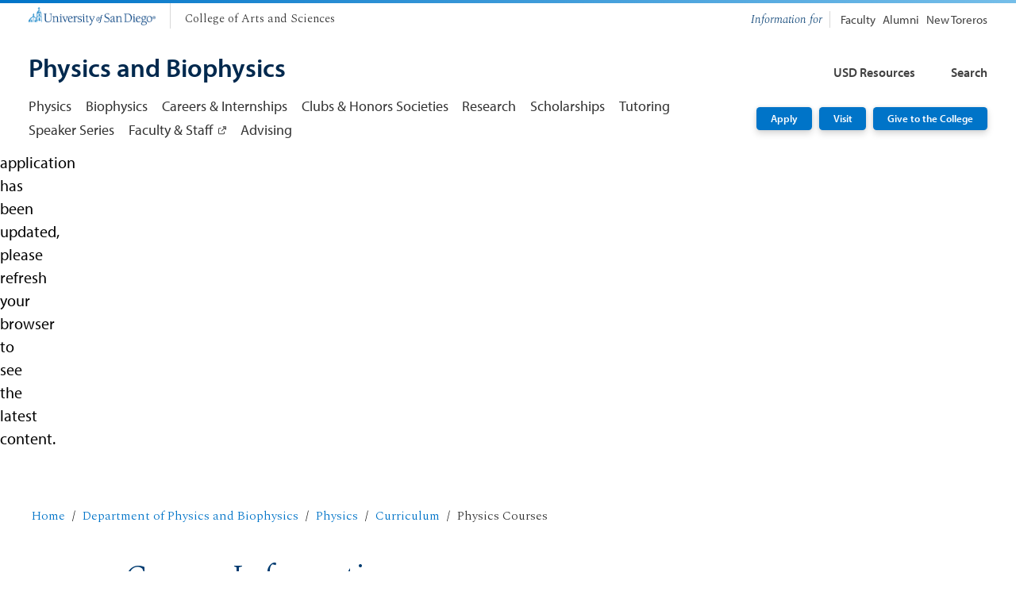

--- FILE ---
content_type: text/html; charset=UTF-8
request_url: https://www.sandiego.edu/cas/physics-and-biophysics/physics/curriculum/courses.php
body_size: 5231
content:
<!DOCTYPE html>
<html xmlns="http://www.w3.org/1999/xhtml" lang="en" xml:lang="en">
	<head>
		<meta charset="utf-8"/>
		<meta content="width=device-width, initial-scale=1" name="viewport"/>
		<meta content="IE=edge" http-equiv="X-UA-Compatible"/>
		
	<meta content="https://www.sandiego.edu/assets/global/images/logos/logo-200x200.png" property="og:image"/>

				



                                                                                                                                                                                                                                                                                                                                                                                                                                                                                                                                                                                                                                                                                                                                                                                                                                                                                                                                    
    
                                                                                                                                                                                                                                                                                                                                                                                                                    
		<title>
			                                        Physics Courses - College of Arts and Sciences - University of San Diego
		</title>
		<meta content="Explore USD's Physics courses! Build your major or minor with flexible semester-based options, and engage with our curriculum. Find your place in physics today." name="description"/>
		
		<link rel="canonical" href="https://www.sandiego.edu/cas/physics-and-biophysics/physics/curriculum/courses.php" />		
		
		
		
		
		
		
		
    <link href="https://camino.sandiego.edu" rel="preconnect"/>
    <link href="https://fonts.gstatic.com" rel="preconnect"/>
    <link href="https://www.googletagmanager.com" rel="preconnect"/>
    <link href="https://www.google-analytics.com" rel="preconnect"/>
    <link href="https://fonts.googleapis.com" rel="preconnect"/>
    <link href="https://use.typekit.net" rel="preconnect"/>
    <link href="https://s8kvb6qnle.execute-api.us-west-2.amazonaws.com" rel="preconnect"/>
        <link as="image" href="https://www.sandiego.edu/assets/global/images/logos/logo-usd.png" rel="preload"/>
    <link as="script" href="https://use.typekit.net/bzi4kkj.js" rel="preload"/>
    <script crossorigin="anonymous" defer="defer" src="https://kit.fontawesome.com/c492da8dc8.js"></script>
    
    <link as="style" href="https://fonts.googleapis.com/css2?family=Spectral:ital,wght@0,300;0,600;1,300;1,600&amp;display=swap" onload="this.onload=null;this.rel='stylesheet'" rel="preload"/>
	<noscript>
		<link href="https://fonts.googleapis.com/css2?family=Spectral:ital,wght@0,300;0,600;1,300;1,600&amp;display=swap" rel="stylesheet"/>
	</noscript>
    
    <script src="//use.typekit.net/bzi4kkj.js"></script>
    <script type="text/javascript">
        try {
            Typekit.load();
        } catch (e) {}
    </script>

		

                                                                                                                                                                                                                                                                <link rel="preload" as="image" href="https://wgx1e0gcb8.execute-api.us-west-2.amazonaws.com?hash=fb3f01cb6f07b086cf3979e09baaf111&url=https://www.sandiego.edu/cas/images/_banners/banner-physics.jpg&width=448&height=480&quality=80&webp=true" />    
		
		
		
		
		
		
		
		
		
    <!-- CSS -->
                                
        	
            
<!-- ATTACHED SCRIPT VIA BLOCK COMPONENT, placement = head  -->
	
		
		
<!-- Google Tag Manager - USD -->

    <script>(function(w,d,s,l,i){w[l]=w[l]||[];w[l].push({'gtm.start':
    new Date().getTime(),event:'gtm.js'});var f=d.getElementsByTagName(s)[0],
    j=d.createElement(s),dl=l!='dataLayer'?'&l='+l:'';j.async=true;j.src=
    'https://www.googletagmanager.com/gtm.js?id='+i+dl;f.parentNode.insertBefore(j,f);
    })(window,document,'script','dataLayer','GTM-TH4H34');</script>

<!-- End Google Tag Manager - USD -->

		
<!-- Google Tag Manager - CAS -->

    <script>(function(w,d,s,l,i){w[l]=w[l]||[];w[l].push({'gtm.start':
    new Date().getTime(),event:'gtm.js'});var f=d.getElementsByTagName(s)[0],
    j=d.createElement(s),dl=l!='dataLayer'?'&l='+l:'';j.async=true;j.src=
    'https://www.googletagmanager.com/gtm.js?id='+i+dl;f.parentNode.insertBefore(j,f);
    })(window,document,'script','dataLayer','GTM-W7MHWTT');</script>

<!-- End Google Tag Manager - CAS -->

		
	</head>
	<body class="department">
		

                        

 








                        





            


                                                                                                                                                                                                                                                                                                                                                                                                                                                                                                                                                                                                                                                                                                                                                                                                                                                                                                                                                                                                                                                                                                                                                                                                                                                                                                                                                                                                                                                                                                                                                                                                                                                                                                                                                                                                                                                                                                                                                                                                                                                                                                                                                                                                                                                                                                                                                                                                                                                                                                                                                                                                                                                                                                                                                                                                                                                                                                                                                                                                                                                                                                                                                                                                                                                                                                                                                                                                                                                                                                                                                                                                                                                                                                                                                                                                                                                                                                                                                                                                                                                                                                                                                                                                                                                                                                                                                                                                                                                                                                                                                                                                                                                                                                                                                                                                                                                                                                                                                                                                                                                                                                                                                                                                                                                                                                                                                                                                                                                                                                                                                                                                                                                                                                                                                                                                                                                                                                                                                                                                                                                                                                                                                                                                                                                                                                                                                                                                                                                                                                                                                                                                                                                                                                                                                                                                                                                                                                                                                                                                                                                                                                                                                                                                                                                                                                                                                                                                                                                                                                                                                                                                                                                                                                                                                        
                                
                                                                                                                                
                                                                                                                                                                                                                                                                        
                                                                


                                                                                                                                                                                                

                                
                                                                                                                                                                
                                                                                                                                                                        
                                


                                                                
                                
                                
                                                                                                                                                        
                                                                
                                
                                                                


                                                                

                                
                                                                                                                                

                                

                                
                                

                                                                                                                                                          

<!-- Production Auto Publish -->
<div id="root" style="height: 100%"><div style="display: flex; height: 100%; justify-content: center; align-items: center;"><img alt="Page loading icon" src="//www.sandiego.edu/assets/global/images/spinner.svg"/></div></div>


<script id="cascade-data">
	window.pageData = {
    Page:{
		template:{
		    homeUrl: "https://www.sandiego.edu",
		    homeName: "University of San Diego",
		    siteLogo:"https://www.sandiego.edu/assets/global/images/logos/logo-usd.png",
		    siteLogoMobile:"https://www.sandiego.edu/assets/global/images/logos/logomark--blue-small.png",
            siteName:"College of Arts and Sciences",
                            siteUrl: "https://www.sandiego.edu/cas/",
                            		    subSiteName: "Physics and Biophysics",
    		                            		                        subSiteUrl:  "https://www.sandiego.edu/cas/physics-and-biophysics",
                		    		    pageId: "890306f8ac1d001149f3d5782f051f43",
		    pageUrl: "https://www.sandiego.edu/cas/physics-and-biophysics/physics/curriculum/courses.php",
			title: "usd",
			
			alert: null,
            showHeader: true,
            showFooter: true,
            showContent: true,
            showPageBanner: true,
            showSidebar: false,
            showBreadcrumbs: true,
            templateType:                  "detail"                ,                siteType:  "subsite"
        ,
    siteNav: {
                		display: true,
		offCanvasTriggerButton: "Menu",
		heading: "Site Navigation",
        navSrc: "https://www.sandiego.edu/cas/_cascade/site-navs/site-nav-physics-and-biophysics_www.json",
        icon: {
            name: "plus",
            size: "small",
            theme: "regular"
        },
        size: "small",
        theme: "light",
        showHeading: true,
        showDropdown: false,
        items: []
    }
,
                sidebar: {
                                        type: "vertical",
        showSubLinks: true,
        items: []
    }
,
                                audienceNav:
                {
            offCanvasTriggerButton: "Info For",
            heading: "Information for",
            layout: "inline",
            size: "small",
            theme: "standard",
            showHeading: true,
            items: [
                                                                            {
                        icon:  null,
                        text: "Faculty",
                        url: "/cas/faculty/faculty-resources/"                        ,target: "_self"                    },                                                                            {
                        icon:  null,
                        text: "Alumni",
                        url: "/alumni/"                        ,target: "_self"                    },                                                                            {
                        icon:  null,
                        text: "New Toreros",
                        url: "/torero-hub/new-toreros/"                        ,target: "_self"                    }                            ]
        }
    ,
                resourcesNav:{
        offCanvasTriggerButton: "USD Resources",
        heading: "USD Resources",
        icon: {
            name: "bars",
            size: "micro",
            theme: "regular"
        },
        theme: "light",
        size: "small",
        showHeading: true,
        items: [
            {
            icon: "laptop",
            text: "MySanDiego",
            url: "https://my.sandiego.edu",
            target: "_blank",
            },
            {
            icon: "envelope",
            text: "Email",
            url: "http://toreromail.sandiego.edu",
            target: "_blank",
            },
            {
            icon: "handshake-simple",
            text: "Torero Hub",
            url: "https://www.sandiego.edu/torero-hub/",
            target: "_blank",
            },
            {
            icon: "circle-dashed",
            text: "Canvas",
            url: "https://canvas.sandiego.edu/",
            target: "_blank",
            },
            {
            icon: "address-card",
            text: "Directory",
            url: "https://www.sandiego.edu/directory/",
            target: "_self",
            },
            {
            icon: "calendar-alt",
            text: "Calendar",
            url: "https://www.sandiego.edu/events",
            target: "_self",
            },
            {
            icon: "store",
            text: "Bookstore",
            url: "https://www.usdtorerostores.com/",
            target: "_blank",
            },
            {
            icon: "book-reader",
            text: "Libraries",
            url: "https://www.sandiego.edu/academics/libraries.php",
            target: "_blank",
            },
            {
            icon: "map-pin",
            text: "Maps",
            url: "https://www.sandiego.edu/maps/",
            target: "_blank",
            },
            {
            icon: "shield-check",
            text: "Public Safety",
            url: "https://www.sandiego.edu/safety",
            target: "_self",
            },
            {
            icon: "head-side-brain",
            text: "Knowledge Base",
            url: "https://usdkb.sandiego.edu/s/",
            target: "_blank",
            }
        ]
    }
,
                                ctaNav:
                {
            title: "CTA Nav",
            buttons: [
                                                                            {
                        text: "Apply",
                        href: "/admission-and-aid/undergraduate/",
                        icon:  null                        ,target: "_self"                    },                                                                            {
                        text: "Visit",
                        href: "/admission-and-aid/undergraduate/visit/",
                        icon:  null                        ,target: "_self"                    },                                                                            {
                        text: "Give to the College",
                        href: "/cas/support-us/",
                        icon:  null                        ,target: "_self"                    }                            ],
            color: "equal",
            theme: "bold",
            position: "right",
            size: "small"
        }
    ,
                searchNav:{
        offCanvasTriggerButton: "Search",
        heading: "Top Search Results",
        icon: {
            name: "search",
            size: "micro",
            theme: "regular"
        },
        layout: "grid",
        gridRow: "auto",
        size: "small",
        theme: "light",
        showHeading: true,
        items: [
            {
            icon: "calendar",
            text: "academic calendars",
            url: "https://www.sandiego.edu/academics/academic-calendars.php",
            target: "_self",
            },
            {
            icon: "book",
            text: "majors",
            url: "https://www.sandiego.edu/academics/majors-and-minors.php",
            target: "_self",
            },
            {
            icon: "piggy-bank",
            text: "tuition",
            url: "https://www.sandiego.edu/admission-and-aid/tuition-and-financial-aid.php",
            target: "_self",
            },
            {
            icon: "briefcase",
            text: "jobs",
            url: "https://www.sandiego.edu/jobs/",
            target: "_self",
            },
            {
            icon: "bed",
            text: "housing",
            url: "https://www.sandiego.edu/student-experience/housing.php",
            target: "_self",
            },
            {
            icon: "globe-asia",
            text: "study abroad",
            url: "https://www.sandiego.edu/global/study-abroad.php",
            target: "_self",
            },
            {
            icon: "file-alt",
            text: "transcripts",
            url: "https://www.sandiego.edu/torero-hub/student-records/transcripts.php",
            target: "_self",
            },
            {
            icon: "head-side-brain",
            text: "knowledge base",
            url: "https://usdkb.sandiego.edu/s/",
            target: "_self",
            }
        ],
        siteSearch: 
                                                        "<form method=\"GET\" action=\"https://www.sandiego.edu/search\" role=\"search\" class=\"search icon icon-search3\"> <input name=\"q\" aria-label=\"Search sandiego.edu\" placeholder=\"Enter Search\" maxlength=\"60\" autocomplete=\"off\" class=\"terms c-input clearable-nav-search\" id=\"search\" type=\"text\"> <input value=\"\" id=\"sbFilterId\" type=\"hidden\"> <input class=\"postfix gsa_search_button sb-search-submit\" id=\"search-main-submit\" value=\"Submit\" type=\"submit\"> <i aria-hidden=\"true\" class=\"sb-icon-search c-icon fas fa-search fa-sm\"></i> <div id=\"sb-filter\" class=\"c-form-element sb-filter\"> <div class=\"c-form-element__radio\"> <input checked=\"\" value=\"more:cas\" type=\"radio\" class=\"c-radio c-radio--inverse\" name=\"gsc.ref\" id=\"sbfilter2\"> <label for=\"sbfilter2\">CAS</label> </div> <div class=\"c-form-element__radio\"> <input type=\"radio\" class=\"c-radio c-radio--inverse\" value=\"\" name=\"gsc.ref\" id=\"sbfilter1\"> <label for=\"sbfilter1\">USD</label> </div> </div> </form>",
                        }
,
                                                                                                                                                                                                                                                                    pageBanner: {
                                                                label: "College of Arts and Sciences"            ,
                            pageTitle: "Physics Courses",
                pageCallout:  null,
                        scrollIndicator:  false,
        size: "normal",
        theme: "standard",
                                                position: "left",
                        positionY: "center"
    ,
                width: "full-width",
        effect: "none",
        decoration: {
                        seaSpray:  false,
            lines:  false        },
                                parallax: false,
                                        buttons:  [],
                media: [
                                                {
                        type: "image",
                                                                                                alt: "Students working in the physics lab",
                        src: "https://www.sandiego.edu/cas/images/_banners/banner-physics.jpg",
                        width: 400,
                        height: 180,
                                                    srcSet: [
                                {
                                    width: 448,
                                    imageSrc: 'https://wgx1e0gcb8.execute-api.us-west-2.amazonaws.com?hash=fb3f01cb6f07b086cf3979e09baaf111&url=https://www.sandiego.edu/cas/images/_banners/banner-physics.jpg&width=448&height=480&quality=80&webp=true'
                                },
                                {
                                    width: 640,
                                    imageSrc: 'https://wgx1e0gcb8.execute-api.us-west-2.amazonaws.com?hash=fb3f01cb6f07b086cf3979e09baaf111&url=https://www.sandiego.edu/cas/images/_banners/banner-physics.jpg&width=640&quality=80&webp=true'
                                },
                                {
                                    width: 1080,
                                    imageSrc: 'https://wgx1e0gcb8.execute-api.us-west-2.amazonaws.com?hash=fb3f01cb6f07b086cf3979e09baaf111&url=https://www.sandiego.edu/cas/images/_banners/banner-physics.jpg&width=1080&quality=80&webp=true'
                                }
                            ],
                            sizes: "(min-width: 1025px) 448px, (min-width: 641px) 1080px, 640"
                                            }                                    ],
                                                logo:
                         null    }
            ,
            breadcrumbs:{
                items:                                                                                             [
                                                                                                                    {
                                                "title": "Home",
                "url": "/cas/"            }
                                                                                                                                            ,            {
                                                "title": "Department of Physics and Biophysics",
                "url": "/cas/physics-and-biophysics/"            }
                                                                                                                                            ,            {
                                                "title": "Physics",
                "url": "/cas/physics-and-biophysics/physics/"            }
                                                                                                                                            ,            {
                                                "title": "Curriculum",
                "url": "/cas/physics-and-biophysics/physics/curriculum/"            }
                                                        ,            {
                                                "title": "Physics Courses",
                "url": ""            }
                ],
    "icon": "home-alt",
    "theme": "solid",
    "inverse": false
            },
            content:{
            	pageTitle: "Physics Courses",            	            	    containers: [
    { 
    	    	                                                                                                                                                                contentWidth: "contained",
    background: {
        color: "none",
        overlay: false,
        imgSrc: "",
        imgSize: "cover",
    },
    gridLayout: "100%",
    inverse: false,
    shareThis: {
        id: "primary-container",
        displayShareIcon: false
    },
	components:[
                                                            {
                                        TextOrganism: {
                    label: null,
    heading:"Course Information"
,
    description:    









                    
            




    
    
    
        "<p>Below are the approved courses offered by the Department of Physics and Biophysics. Not all courses offered below will be available every semester. Make sure to check course offerings on the registration portal for each upcoming semester.<\/p>"
    
,
    size:"normal",
    theme:        "standard"
    ,
    position: "left"                        , buttons:  null            }
            }
                                                                        ,
                                                                                                                        {
                TextOrganism: {
                    label: null,
                    heading:"Course Descriptions "
,
                    description:""
,
                    size:"normal",
                    theme:"standard",
                    position:"left"
                }
            },
                        
                                {
                                                                 CodeBlock:{
            
             code:"<courses-list data-config=\'{\"subjectCode\":\"PHYS\",\"level\":\"uga\"}\'></courses-list>",
        }
                }
                                                                                                                                ]
    }
]
            	            },
                                    contact:{
                                                                                                showSocial: true,
    showDirectory: true,
    showHours: false,
    contactInfo: {
                                        siteName: "Physics and Biophysics",
        parentDepartment: "College of Arts and Sciences"
    ,
        "location": {
                            "building": "Shiley Center for Science &amp; Technology 206",
                            "street": "5998 Alcalá Park",
                            "city": "San Diego, CA 92110",
                            "url": "",
                        },
                        "phone": ["(619) 260-4058"],
                        "fax": "(619) 260-6874",
                        "email": "physics@sandiego.edu",                                    showHours: false,
            hours: null,
                                social:                                                                                                                                                                                                                                                 [ 
                            {
                url: "https://facebook.com/USDPhysicsBiophysics",
                brand: "facebook"
            },                    {
                url: "https://twitter.com/usdcas",
                brand: "twitter"
            },                    {
                url: "https://instagram.com/usdcas",
                brand: "instagram"
            },                    {
                url: "https://www.linkedin.com/school/university-of-san-diego-college-of-arts-and-scienc/",
                brand: "linkedin"
            },                    {
                url: "https://www.youtube.com/usdcas",
                brand: "youtube"
            }                ]
            ,
                                directoryURL:                                                                                                                                                             "/cas/directory/?alpha=&amp;expert=&amp;division_id=NaN&amp;office_department_id=16&amp;sub_department_id=16&amp;sub_unit_id=NaN&amp;user_type=&amp;list_view_type=box-view&amp;group_id=&amp;show_image=&amp;details_button=hide-details-button&amp;row_limit=24&amp;state=NaNamp;&amp;usd_expert_keyword=&amp;department_filter_type=0&amp;filter_action=clicks"                        },
            },
            footer:{
                                                                linkSrc: "https://www.sandiego.edu/_common/json/footer.json",
                editPageText: "Edit Page in Cascade",
                editPageUrl: "https://cms.sandiego.edu/entity/open.act?id=890306f8ac1d001149f3d5782f051f43&amp;type=page&amp;action=edit",
                cascadeURL: "https://cms.sandiego.edu/entity/open.act?id=890306f8ac1d001149f3d5782f051f43&amp;type=page&amp;action=edit",
                type: "site",
                size:  "normal",
                inverse: true,
                                logos:                                                                                      null                            }
		}
	}
};
</script>
<script src='https://camino.sandiego.edu/assets/camino/dist/camino.bundle.js?r=1238407519'></script>		
		
		
			<!-- CATALOG / COURSEDOG -->
    
	
    <script src="https://camino.sandiego.edu/assets/camino/dist/coursedog.bundle.js" type="text/javascript"></script>	
<!-- CATALOG / COURSELEAF -->
        
<!-- CHARTS (used for Outcomes and Charts Manager) -->
	    
<!-- CHAT BOT -->
	
		
<!-- MYPPOSTINGS NEWS CENTER -->
	    
<!-- STUDY ABROAD -->
		
<!-- BUILDING HOURS -->
	
<!-- EVENT CALENDAR -->
    
	
<!-- ATTACHED SCRIPT VIA BLOCK COMPONENT, placement = foot  -->
	
		
		
		
		
		
		
		
		
		
		
		
<!-- Google Tag Manager (noscript) - USD -->
<noscript><iframe height="0" src="https://www.googletagmanager.com/ns.html?id=GTM-TH4H34" style="display:none;visibility:hidden" width="0"></iframe></noscript>
<!-- End Google Tag Manager (noscript) - USD -->

		
<!-- Google Tag Manager (noscript) - CAS -->

    <noscript><iframe src="https://www.googletagmanager.com/ns.html?id=GTM-W7MHWTT"
height="0" width="0" style="display:none;visibility:hidden"></iframe></noscript>

<!-- End Google Tag Manager (noscript) - CAS -->

		
	</body>
</html>

--- FILE ---
content_type: text/css
request_url: https://camino.sandiego.edu/assets/camino/dist/camino.chunk.82beccd17f7555e92c87.css
body_size: 37
content:
.c-coursedog .c-notification{margin-bottom:1rem}.c-coursedog h2:before{border-top:.25rem solid #cce3f4;content:"";display:block;padding-bottom:.25rem;padding-top:1rem;width:2.5rem}.c-coursedog h2,.c-coursedog h2 strong,.c-coursedog h3,.c-coursedog h3 strong{font-weight:400!important}.c-coursedog li p{margin-bottom:0}.c-coursedog table td,.c-coursedog table th{padding:.5rem}.c-coursedog table td p{margin-bottom:0}.c-coursedog__pill-label{background-color:#0074c8;border-radius:4px;color:#fff;font-size:.875rem;letter-spacing:1px;line-height:1;padding:.25rem .5rem}.c-coursedog--course__item>p:first-child{margin-bottom:0}.c-coursedog--course__item .c-paragraph--label{margin-bottom:.5rem}

--- FILE ---
content_type: application/javascript
request_url: https://camino.sandiego.edu/assets/camino/dist/camino.chunk.d5743a2751422fed28e5.js
body_size: 938
content:
(self.webpackChunkcamino=self.webpackChunkcamino||[]).push([[20740,26249,43121,53597,65502,75978,81703,87883,98359],{2694:function(e,n,r){"use strict";var t=r(6925);function o(){}function i(){}i.resetWarningCache=o,e.exports=function(){function e(e,n,r,o,i,a){if(a!==t){var s=new Error("Calling PropTypes validators directly is not supported by the `prop-types` package. Use PropTypes.checkPropTypes() to call them. Read more at http://fb.me/use-check-prop-types");throw s.name="Invariant Violation",s}}function n(){return e}e.isRequired=e;var r={array:e,bigint:e,bool:e,func:e,number:e,object:e,string:e,symbol:e,any:e,arrayOf:n,element:e,elementType:e,instanceOf:n,node:e,objectOf:n,oneOf:n,oneOfType:n,shape:n,exact:n,checkPropTypes:i,resetWarningCache:o};return r.PropTypes=r,r}},5556:function(e,n,r){e.exports=r(2694)()},6925:function(e){"use strict";e.exports="SECRET_DO_NOT_PASS_THIS_OR_YOU_WILL_BE_FIRED"},34164:function(e,n,r){"use strict";function t(e){var n,r,o="";if("string"==typeof e||"number"==typeof e)o+=e;else if("object"==typeof e)if(Array.isArray(e)){var i=e.length;for(n=0;n<i;n++)e[n]&&(r=t(e[n]))&&(o&&(o+=" "),o+=r)}else for(r in e)e[r]&&(o&&(o+=" "),o+=r);return o}n.A=function(){for(var e,n,r=0,o="",i=arguments.length;r<i;r++)(e=arguments[r])&&(n=t(e))&&(o&&(o+=" "),o+=n);return o}},53597:function(e,n,r){"use strict";r.r(n),r.d(n,{defaultProps:function(){return f},propValues:function(){return l}});var t=r(5556),o=r.n(t),i=r(34164),a=r(99418),s=r(74848);const c=a.A.sanitize,u="c-heading",l={rank:[1,2,3,4,5,6],theme:["h1","h2","h3","h4","h5","h6"],background:["light","dark"],border:["top","bottom"],inverse:[!0,!1]},f={rank:2,theme:null,background:null,border:null},p=e=>{let{title:n,background:r,border:t,theme:o,inverse:a,id:p,rank:d,...h}=e;const b=l.rank.includes(d)?`h${d}`:`h${f.rank}`;return(0,s.jsx)(s.Fragment,{children:n&&(0,s.jsx)(b,{className:(0,i.A)(u,{[`c--bg-${r}`]:l.background.includes(r),[`c--border-${t}`]:l.border.includes(t),[`${u}--${b}`]:!o,[`${u}--${o}`]:l.theme.includes(o),[`${u}--inverse`]:l.inverse.includes(a)&&a}),id:p||null,...h,dangerouslySetInnerHTML:{__html:c(n)}})})};p.propTypes={title:o().oneOfType([o().string,o().element]).isRequired,rank:o().oneOf(l.rank),theme:o().oneOf(l.theme),background:o().oneOf(l.background),border:o().oneOf(l.border),inverse:o().bool},n.default=p}}]);

--- FILE ---
content_type: application/javascript
request_url: https://camino.sandiego.edu/assets/camino/dist/camino.chunk.164c23c0b56ff7ce0ad0.js
body_size: 2370
content:
"use strict";(self.webpackChunkcamino=self.webpackChunkcamino||[]).push([[34299],{826:function(e,t,n){n.r(t),n.d(t,{default:function(){return j}});var i=n(96540),o=n(5556),s=n.n(o),r=n(83362),a=n(43582),l=n(3489),d=n(34164),c=n(74848);const u="c-hr",h={layout:["content-width","full-width"],size:["micro","normal","jumbo"],theme:["thin","thick","paintbrush"],inverse:[!0,!1]},m={inverse:!1,layout:"content-width",size:"normal",theme:"thin"},p=e=>{let{inverse:t=m.inverse,layout:n=m.layout,size:o=m.size,theme:s=m.theme}=e;const r=(0,i.useRef)(null);return(0,i.useEffect)((()=>{if("full-width"===n){let e=window.getComputedStyle(r.current.parentElement,null).getPropertyValue("padding-left");r.current.style.marginLeft=`-${e}`,r.current.style.marginRight=`-${e}`}else r.current.style.marginLeft=null,r.current.style.marginRight=null}),[n]),(0,c.jsx)("hr",{ref:r,className:(0,d.A)(u,{[`${u}--${o}`]:h.size.includes(o)&&o!==m.size,[`${u}--${s}`]:h.theme.includes(s)&&s!==m.theme,[`${u}--inverse`]:h.inverse.includes(t)&&t}),"aria-label":"horizontal line"})};p.propTypes={inverse:s().bool,layout:s().oneOf(h.layout),size:s().oneOf(h.size),theme:s().oneOf(h.theme)};var f=p,g=n(53597),v=n(77805);var b=e=>{const{course:t}=e;return(0,c.jsxs)(i.Suspense,{fallback:"Loading...",children:[(0,c.jsxs)("div",{className:"c-coursedog--course__item",children:[(0,c.jsx)(v.default,{children:(0,c.jsx)("span",{className:"c-coursedog__pill-label",children:t.subjectCode})}),(0,c.jsx)(g.default,{rank:3,theme:"h3",title:t.name}),(0,c.jsxs)(v.default,{type:"label",children:["Units: ",t.creditHours]}),(0,c.jsx)(v.default,{children:t.description})]}),(0,c.jsx)(f,{})]})},x=n(47508);const y=e=>{const{subjectCode:t,level:n}=e,[o,s]=(0,i.useState)(!1),[d,u]=(0,i.useState)(""),[h,m]=(0,i.useState)("");(0,i.useEffect)((()=>{t&&n&&p()}),[]);const p=()=>{s(!0),(0,r.NJ)(`${a.w2}`,t,n).then((e=>{if(200===e.status){const t=e.data.blurb,n=e.data.data;m(t),u(n),s(!1)}})).catch((e=>{console.log("Program was not fetched"),console.log(e)}))};return(0,c.jsx)(i.Suspense,{fallback:"Loading...",children:(0,c.jsxs)(c.Fragment,{children:[(0,c.jsx)(l.Loading,{loading:o}),(0,c.jsxs)("div",{className:"c-coursedog c-coursedog--course__list",children:[h&&(0,c.jsx)(x.default,{heading:null,description:h,size:"micro",theme:"blue",action:[]}),d.length>0&&(0,c.jsx)(c.Fragment,{children:d.map((e=>(0,c.jsx)(b,{course:e})))})]})]})})};y.propTypes={subjectCode:s().string,level:s().string};var j=y},1221:function(e,t,n){n.d(t,{sizes:function(){return l}});var i=n(5556),o=n.n(i),s=n(34164),r=n(65921),a=n(74848);const l={micro:"fa-xs",small:"fa-sm",normal:"fa-lg",large:"fa-2x",jumbo:"fa-5x"},d={autowidth:r.S.autowidth,animation:r.S.animation,color:r.S.color,layout:["inline","block"],rotate:r.S.rotate,size:["micro","small","normal","large","jumbo"],theme:r.S.theme},c={autowidth:!0,animation:"none",border:!1,inverse:!1,layout:"inline",size:"normal",theme:"solid",rotate:"none"},u=e=>{let{autowidth:t=c.autowidth,animation:n=c.animation,border:i=c.border,inverse:o=c.inverse,layout:u=c.layout,size:h=c.size,theme:m=c.theme,rotate:p=c.rotate,...f}=e;return(0,a.jsx)(r.default,{autowidth:t,animation:n,border:i,inverse:o,layout:u,size:h,theme:m,rotate:p,...f,className:(0,s.A)({[`${l[h]}`]:d.size.includes(h)})})};u.propTypes={autowidth:o().bool,animation:o().oneOf(d.animation),border:o().bool,color:o().oneOf(d.color),inverse:o().bool,layout:o().oneOf(d.layout),name:o().string.isRequired,rotate:o().oneOf(d.rotate),size:o().oneOf(d.size),theme:o().oneOf(d.theme)},t.default=u},3489:function(e,t,n){n.d(t,{Loading:function(){return f}});var i=n(5556),o=n.n(i),s=n(7420),r=n.n(s),a=n(34815),l=n.n(a),d=n(43633),c=n.n(d),u=n(74848);const h={type:["BarLoader","ClipLoader","SyncLoader"],loading:[!0,!1]},m={type:"BarLoader",loading:!1},p={position:"fixed",left:"50%",top:"50%",zIndex:2e3,transform:"translate(-50%, -50%)"},f=e=>{let{color:t,type:n=m.type,loading:i=m.loading,...o}=e;const s=e=>{switch(n){case h.type.includes(n)&&"BarLoader":return(0,u.jsx)(l(),{...e});case h.type.includes(n)&&"SyncLoader":return(0,u.jsx)(c(),{...e});default:return(0,u.jsx)(r(),{...e})}};return(0,u.jsx)(s,{loading:i&&h.loading.includes(i)?i:m.loading,color:t||"#26A69A",height:8,width:200,cssOverride:p})};f.propTypes={type:o().oneOf(h.type)}},27008:function(e,t,n){var i=n(5556),o=n.n(i),s=n(34164),r=n(77805),a=n(53597),l=n(71037),d=n(74848);const c="c-text",u={size:["micro","small","normal","large"],theme:["standard","medium","bold","horizon"],position:["left","center"],inverse:[!0,!1]},h={size:"normal",theme:"standard",position:"left",inverse:!1},m=e=>{let{id:t,label:n,heading:i,description:o,className:r,rank:a,size:l=h.size,theme:m=h.theme,position:v=h.position,inverse:b=h.inverse}=e;return(0,d.jsxs)("div",{className:(0,s.A)(c,{[`${c}--${l}`]:u.size.includes(l)&&l!==h.size,[`${c}--${m}`]:u.theme.includes(m)&&m!==h.theme,[`${c}--${v}`]:u.position.includes(v)&&v!==h.position,[`${c}--inverse`]:u.inverse.includes(b)&&b},r),children:[n&&(0,d.jsx)(p,{label:n,theme:m,position:v,inverse:b}),i&&(0,d.jsx)(f,{id:t,heading:i,rank:a,theme:m,inverse:b}),o&&(0,d.jsx)(g,{id:t,description:o,size:l,theme:m,inverse:b})]})};function p(e){let{label:t,theme:n,position:i,inverse:o}=e;var s,a=!0;switch(n){case"medium":s="serif",a=!1;break;case"horizon":s="condensed"}return(0,d.jsx)(r.default,{text:t,type:"label",theme:s,position:i,strong:a,inverse:o})}function f(e){let{id:t,heading:n,size:i,inverse:o,rank:s=2}=e;var r;switch(i){case"micro":r="h4";break;case"small":r="h3";break;case"large":r="h1";break;default:r="h2"}return(0,d.jsx)(a.default,{id:t?`${t}--heading`:null,title:n,rank:s,theme:r,inverse:o})}function g(e){let{id:t,description:n,size:i,theme:o,inverse:s}=e;var r;switch(o){case"medium":case"bold":case"horizon":r="serif"}return(0,d.jsx)(l.default,{id:t?`${t}--description`:null,text:n,theme:r,size:i,inverse:s})}m.propTypes={label:o().string,heading:o().string,description:o().string,size:o().oneOf(u.size),theme:o().oneOf(u.theme),position:o().oneOf(u.position),inverse:o().bool},t.default=m},43582:function(e,t,n){n.d(t,{Ck:function(){return r},s5:function(){return a},w2:function(){return s}});let i=window.location.hostname,o="webapi.sandiego.edu";"cms.sandiego.edu"!==i&&"staging.sandiego.edu"!==i&&"staging-camino.sandiego.edu"!==i||(o="staging-webapi.sandiego.edu"),"build.sandiego.edu"!==i&&"build-camino.sandiego.edu"!==i||(o="build-webapi.sandiego.edu"),"localhost.sandiego.edu"!==i&&"localhost"!==i||(o="build-webapi.sandiego.edu");const s=`https://${o}/coursedog/v1/courses/routes/get/index.php`,r=`https://${o}/coursedog/v1/programs/get/index.php`,a=`https://${o}/coursedog/v1/academicoverview/routes/get/index.php`},83362:function(e,t,n){n.d(t,{B$:function(){return a},Jm:function(){return r},NJ:function(){return s}});var i=n(57536);const o="application/x-www-form-urlencoded";function s(e,t,n){return i.A.post(e,{subjectCode:t,level:n},{headers:{"Content-Type":o}}).then((e=>e)).catch((e=>console.log(e)))}function r(e,t){return i.A.post(e,{provider:t},{headers:{"Content-Type":o}}).then((e=>e)).catch((e=>console.log(e)))}function a(e,t){return i.A.post(e,{section:t},{headers:{"Content-Type":o}}).then((e=>e)).catch((e=>console.log(e)))}}}]);

--- FILE ---
content_type: application/javascript
request_url: https://camino.sandiego.edu/assets/camino/dist/camino.chunk.30a11102ed247cc32064.js
body_size: 3948
content:
"use strict";(self.webpackChunkcamino=self.webpackChunkcamino||[]).push([[3883,7985,14359,26249,34875,65502,81703,91978,93315,94531,98359,99168],{14359:function(e,n,t){var i=t(29007),r=t(5556),o=t.n(r),a=t(34164),s=t(74848);const l="c-btn-group",c={color:["two-colors","equal"],layout:["inline","grid","stacked"],position:["left","center","right"],size:i.propValues.size,theme:["standard","light","bold","link","select"],gap:[!0,!1]},d={color:"two-colors",inverse:!1,layout:"inline",position:"left",size:"normal",theme:"standard",gap:!0},u={primary:"primary",secondary:"secondary",tertiary:"tertiary",select:"select"},h={bold:{buttons:{"two-colors":{main:u.primary,other:u.secondary},equal:u.primary}},standard:{buttons:{"two-colors":{main:u.primary,other:u.tertiary},equal:u.secondary}},light:{buttons:{"two-colors":{main:u.secondary,other:u.tertiary},equal:u.tertiary}},link:{buttons:{"two-colors":{main:u.link,other:u.link},equal:u.link}},select:{buttons:{"two-colors":{main:u.select,other:u.select},equal:u.select}}},m=e=>{let{buttons:n,className:t,theme:r=d.theme,color:o=d.color,inverse:u=d.inverse,layout:m=d.layout,position:p=d.position,size:f=d.size,gap:b=d.gap,...g}=e;if(void 0===n)throw new Error("Buttons prop must be defined");var y;switch(r in h||(r=d.theme),m){case"inline":y="inline";break;case"grid":case"stacked":y="block"}return(0,s.jsx)("div",{className:(0,a.A)(l,{[`${l}--${m}`]:c.layout.includes(m)&&m!==d.layout,[`${l}--${p}`]:c.position.includes(p)&&p!==d.position,[`${l}--${f}`]:c.size.includes(f)&&f!==d.size,[`${l}--link`]:"link"==r,[`${l}--inverse`]:u,[`${l}--no-gap`]:!b}),children:n.map(((e,n)=>{let t={...e};return t.theme="equal"===o?h[r].buttons.equal:0===n?h[r].buttons["two-colors"].main:h[r].buttons["two-colors"].other,t.size=f,t.inverse=u,t.layout=y,(0,s.jsx)(i.default,{...t,...g},n)}))})};m.propTypes={buttons:o().array.isRequired,color:o().oneOf(c.color),inverse:o().bool,layout:o().oneOf(c.layout),position:o().oneOf(c.position),size:o().oneOf(c.size),theme:o().oneOf(c.theme),gap:o().bool},n.default=m},29007:function(e,n,t){t.d(n,{propValues:function(){return m}});var i=t(96540),r=t(5556),o=t.n(r),a=t(34164),s=t(65921),l=t(1221),c=t(56848),d=t(56658),u=t(74848);const h="c-btn",m={active:[!0,!1],buttonType:["button","submit","reset"],disabled:[!0,!1],iconFlip:[!0,!1],iconOnly:[!0,!1],inverse:[!0,!1],layout:["inline","block"],target:["_blank","_self","_parent"],size:["small","normal","large"],theme:["link","primary","secondary","tertiary","nav","serif","select"]},p={active:!1,buttonType:"button",disabled:!1,inverse:!1,iconFlip:!1,iconOnly:!1,layout:"inline",target:"_self",size:"normal",theme:"link"},f=e=>{if(e&&e.startsWith("#"))return!0},b=(0,i.forwardRef)(((e,n)=>{const{className:t,icon:i,text:r,onClick:o,"aria-label":b,children:g,router:y,disabled:v=p.disabled,active:$=p.active,buttonType:z=p.buttonType,iconFlip:k=p.iconFlip,iconOnly:O=p.iconOnly,inverse:x=p.inverse,layout:w=p.layout,target:j=p.target,size:N=p.size,theme:q=p.theme,...T}=e,{enableRouterLink:_,relative:A}={...y},F=_&&e.href?d.N_:!_&&e.href?"a":"button",{size:L="micro"}=i||{};return(0,u.jsxs)(F,{className:(0,a.A)(h,`${h}--${w}`,{[`${h}--${N}`]:m.size.includes(N)&&N!==p.size,[`${h}--${q}`]:m.theme.includes(q)&&q!==p.theme,[`${h}--new-tab`]:e.href&&j&&"_blank"===j,[`${h}--inverse`]:m.inverse.includes(x)&&x,[`${h}--active`]:m.active.includes($)&&$,[`${h}--icon-flip`]:m.iconFlip.includes(k)&&k,[`${h}--icon-only`]:m.iconOnly.includes(O)&&O},e.className),type:!e.href&&z?z:null,target:e.href&&j?j:null,rel:e.href&&"_blank"===j?"noopener":null,disabled:!e.href&&v,ref:n,onClick:f(e.href)?()=>{return n=(n=e.href).substring(1),void c.XG.scrollTo(n,{duration:800,delay:0,smooth:"easeInOutQuart",offset:-75});var n}:e.onClick,"aria-label":b?"_blank"===j?`${b}: Link opens in a new tab`:b:e.href&&"_blank"===j&&r?`${r}: Link opens in a new tab`:null,to:_&&e.href?e.href:null,relative:A||null,...T,children:[i&&(0,u.jsx)(s.default,{...i,className:l.sizes[L]}),g,r]})})),g={active:o().bool,buttonType:o().oneOf(m.buttonType),disabled:o().bool,href:o().string,icon:o().shape({name:o().string.isRequired,theme:o().oneOf(s.S.theme)}),iconFlip:o().bool,iconOnly:o().bool,inverse:o().bool,layout:o().oneOf(m.layout),onClick:o().func,target:o().oneOf(m.target),size:o().oneOf(m.size),text:o().oneOfType([o().string,o().number]),theme:o().oneOf(m.theme),router:o().shape({enableRouterLink:o().bool,relative:o().string})};b.propTypes=g,n.default=b},36581:function(e,n,t){var i=t(96540),r=t(5556),o=t.n(r),a=t(34164),s=t(98669),l=t(74848);const c="c-img",d={position:["auto","left","right"],border:["none","top","bottom","left","right"],disableLazyload:[!0,!1]},u={position:"auto",border:"none",disableLazyload:!1},h=e=>{let{className:n,inverse:t,border:r=u.border,position:o=u.position,disableLazyload:a=u.disableLazyload,...c}=e;return(0,i.useEffect)((()=>{setTimeout((()=>{(0,s.I7)()}),200)}),[]),(0,l.jsxs)(l.Fragment,{children:[a&&(0,l.jsx)(m,{className:n,inverse:t,border:r,position:o,...c}),!a&&(0,l.jsx)(s.Ay,{offset:500,style:{height:"100%",width:"100%"},children:(0,l.jsx)(m,{className:n,inverse:t,border:r,position:o,...c})})]})},m=e=>{let{className:n,inverse:t,border:i,position:r,...o}=e;return(0,l.jsx)("img",{className:(0,a.A)(c,{[`${c}--${r}`]:d.position.includes(r)&&r!==u.position,[`c--border-${i}`]:i!==d.border.includes(i)&&u.border},n),...o})};h.propTypes={src:o().string.isRequired,alt:o().string.isRequired,position:o().oneOf(d.position),border:o().oneOf(d.border),disableLazyload:o().bool},n.default=h},47508:function(e,n,t){var i=t(96540),r=t(5556),o=t.n(r),a=t(34164),s=t(97200),l=t.n(s),c=t(1221),d=t(36581),u=t(27008),h=t(14359),m=t(74848);const p="c-notification",f=p+"__graphic",b=p+"__text",g=p+"__action",y={graphic:["none","icon","image"],type:["toast","announcement","alert"],size:["micro","small","normal","large"],theme:["standard","blue","brown","red","yellow","teal"],graphicAlign:["right","left"],inverse:[!0,!1]},v={graphic:"none",type:"announcement",size:"normal",theme:"standard",graphicAlign:"right",inverse:!1},$=e=>{let{heading:n,description:t,icon:r,image:o,action:s,graphic:c=v.graphic,type:d=v.type,size:h=v.size,theme:$=v.theme,graphicAlign:O=v.graphicAlign,inverse:x=v.inverse}=e;const[w]=(0,i.useState)(l()(`${p}-`));return(0,m.jsx)(m.Fragment,{children:(n||t)&&(0,m.jsxs)("section",{className:(0,a.A)(p,{[`${p}--${d}`]:y.type.includes(d)&&d!==v.type,[`${p}--${h}`]:y.size.includes(h)&&h!==v.size,[`${p}--${$}`]:y.theme.includes($)&&$!==v.theme,[`${p}--${O}`]:y.graphicAlign.includes(O)&&O!==v.graphicAlign,[`${p}--inverse`]:y.inverse.includes(x)&&x}),role:"dialog","aria-labelledby":n?`${w}--heading`:null,"aria-describedby":t?`${w}--description`:null,children:[(0,m.jsx)(z,{className:f,graphic:c,image:o,icon:r,type:d,size:h}),(0,m.jsxs)("div",{className:b,children:[(0,m.jsx)(u.default,{heading:n,description:t,inverse:"announcement"==d?null:x}),(0,m.jsx)(k,{action:s,className:g,size:h,type:d,theme:$})]})]})})};function z(e){let{className:n,graphic:t,image:i,icon:r,type:o,size:a}=e,s=null;return"image"==t&&"toast"!=o?s=(0,m.jsx)(d.default,{src:i.src,alt:i.alt}):"icon"==t&&(s=(0,m.jsx)(c.default,{name:r,size:"alert"==o?"small"==a||"micro"==a?"normal":"jumbo":"toast"==o?"small":"large"})),(0,m.jsx)(m.Fragment,{children:s&&(0,m.jsx)("div",{className:n,children:s})})}function k(e){let{action:n,className:t,size:i,type:r,theme:o,inverse:a}=e;return(0,m.jsx)(m.Fragment,{children:n&&n.length>0&&(0,m.jsx)("div",{className:t,children:(0,m.jsx)(h.default,{buttons:n,size:"micro"===i?"toast"===r?"small":"normal":i,...(()=>{if(r&&i){if("toast"===r)return{color:"equal",theme:"link",inverse:!1,gap:!1,layout:"inline"};if("announcement"===r)return{color:"two-colors",theme:"micro"===i?"link":"bold",inverse:!1};if("alert"===r&&o){if("standard"==o)return a&&!0===a?{color:"equal",theme:"micro"===i?"link":"standard",inverse:!1}:{color:"equal",theme:"micro"===i?"link":"standard",inverse:!0};if("blue"==o||"red"==o)return a&&!0===a?{color:"equal",theme:"micro"===i?"link":"bold",inverse:!1}:{color:"equal",theme:"micro"===i?"link":"standard",inverse:!0};if("brown"==o||"yellow"==o||"teal"==o)return{color:"equal",theme:"micro"===i?"link":"light",inverse:!1}}}})()})})})}$.propTypes={heading:o().string,description:o().string,action:o().array,graphic:o().oneOf(y.graphic),type:o().oneOf(y.type),size:o().oneOf(y.size),theme:o().oneOf(y.theme),graphicAlign:o().oneOf(y.graphicAlign),inverse:o().bool},n.default=$},53597:function(e,n,t){var i=t(5556),r=t.n(i),o=t(34164),a=t(99418),s=t(74848);const l=a.A.sanitize,c="c-heading",d={rank:[1,2,3,4,5,6],theme:["h1","h2","h3","h4","h5","h6"],background:["light","dark"],border:["top","bottom"],inverse:[!0,!1]},u=2,h=e=>{let{title:n,background:t,border:i,theme:r,inverse:a,id:h,rank:m,...p}=e;const f=d.rank.includes(m)?`h${m}`:`h${u}`;return(0,s.jsx)(s.Fragment,{children:n&&(0,s.jsx)(f,{className:(0,o.A)(c,{[`c--bg-${t}`]:d.background.includes(t),[`c--border-${i}`]:d.border.includes(i),[`${c}--${f}`]:!r,[`${c}--${r}`]:d.theme.includes(r),[`${c}--inverse`]:d.inverse.includes(a)&&a}),id:h||null,...p,dangerouslySetInnerHTML:{__html:l(n)}})})};h.propTypes={title:r().oneOfType([r().string,r().element]).isRequired,rank:r().oneOf(d.rank),theme:r().oneOf(d.theme),background:r().oneOf(d.background),border:r().oneOf(d.border),inverse:r().bool},n.default=h},65921:function(e,n,t){t.d(n,{S:function(){return l}});var i=t(5556),r=t.n(i),o=t(34164),a=t(74848);const s={root:"c-icon",animation:{spin:"fa-spin",pulse:"fa-pulse"},rotate:{90:"fa-rotate-90",180:"fa-rotate-180",270:"fa-rotate-270","flip-horizontal":"fa-flip-horizontal","flip-vertical":"fa-flip-vertical","flip-both":"fa-flip-both"},themes:{solid:"fas",regular:"far",light:"fal",duotone:"fad",brand:"fab"}},l={autowidth:[!0,!1],animation:["none","spin","pulse"],color:["gray","dark-blue","light-blue","teal","orange","red","green","brown","white"],rotate:["none","90","180"," 270","flip-horizontal","flip-vertical","flip-both"],theme:["solid","regular","light","duotone","brand"]},c={autowidth:!0,animation:"none",border:!1,inverse:!1,rotate:"none",theme:"solid"},d=e=>{let{autowidth:n=c.autowidth,animation:t=c.animation,border:i=c.border,className:r,color:l,inverse:d=c.inverse,name:h,rotate:m=c.rotate,theme:p=c.theme,...f}=e;return(0,a.jsx)("i",{className:(0,o.A)(s.root,{"fa-inverse":d,"fa-border":i,[s.rotate[m]]:m!==c.rotate,[s.animation[t]]:t!==c.animation,[`c-${l}`]:l,"fa-width-auto":n},s.themes[p],`fa-${h}`,r),"aria-label":u(h),...f})},u=e=>`${e} icon`;d.propTypes={animation:r().oneOf(l.animation),border:r().bool,color:r().oneOf(l.color),inverse:r().bool,name:r().string.isRequired,rotate:r().oneOf(l.rotate),theme:r().oneOf(l.theme)},n.default=d},71037:function(e,n,t){var i=t(5556),r=t.n(i),o=t(34164),a=t(74848);const s="c-wysiwyg",l={inverse:[!0,!1],theme:["sans","serif"],size:["micro","small","normal","large","jumbo"]},c={theme:"sans",size:"normal",inverse:!1},d=e=>{let{text:n,className:t,theme:i=c.theme,size:r=c.size,inverse:d=c.inverse,...u}=e;return(0,a.jsx)(a.Fragment,{children:n&&(0,a.jsx)("div",{className:(0,o.A)(s,t,{[`${s}--${i}`]:l.theme.includes(i)&&i!==c.theme,[`${s}--${r}`]:l.size.includes(r)&&r!==c.size,[`${s}--inverse`]:l.inverse.includes(d)&&d}),dangerouslySetInnerHTML:{__html:n},...u})})};d.propTypes={text:r().string,theme:r().oneOf(l.theme),size:r().oneOf(l.size),inverse:r().bool},n.default=d},77805:function(e,n,t){var i=t(5556),r=t.n(i),o=t(34164),a=t(74848);const s="c-paragraph",l={type:["paragraph","label","subhead","lead","callout"],theme:["sans","serif","condensed"],inverse:[!0,!1],strong:[!0,!1]},c={type:"paragraph",theme:"sans",strong:!1,inverse:!1},d=e=>{let{children:n,className:t,style:i,text:r,strong:d=c.strong,inverse:u=c.inverse,theme:h=c.theme,type:m=c.type,...p}=e;return(0,a.jsxs)("p",{className:(0,o.A)(s,t,{[`${s}--${m}`]:l.type.includes(m)&&"paragraph"!==m,[`c--${h}`]:l.theme.includes(h)&&"sans"!==h,"c--strong":l.strong.includes(d)&&d,[`${s}--inverse`]:l.inverse.includes(u)&&u}),style:i,...p,children:[r&&r,n&&n]})};d.propTypes={text:r().string,type:r().oneOf(l.type),theme:r().oneOf(l.theme),strong:r().bool,inverse:r().bool},n.default=d}}]);

--- FILE ---
content_type: application/javascript
request_url: https://camino.sandiego.edu/assets/camino/dist/camino.chunk.1aac0a21dc579a864f03.js
body_size: 95
content:
"use strict";(self.webpackChunkcamino=self.webpackChunkcamino||[]).push([[33183],{33183:function(s,l,e){e.r(l),e.d(l,{defaultProps:function(){return r}});var a=e(96540),i=e(34164),n=e(73001),t=e(74848);const c=s=>{let{collapseCells:l,className:e,align:c,children:r}=s;return(0,t.jsx)("div",{className:(0,i.A)(e,{[`${n.displayClass}--list-${c}`]:"left"!==c}),children:a.Children.map(r,((s,e)=>{if(null!==s&&""!==s)return(0,t.jsx)("div",{className:`${n.displayClass}-list__item ${l&&l.includes(e+1)?"collapse":""}`,children:s},e)}))})};c.propTypes=n.listPropTypes;const r=n.listDefaultProps;l.default=c}}]);

--- FILE ---
content_type: application/javascript
request_url: https://camino.sandiego.edu/assets/camino/dist/camino.chunk.ca38ba2d4fde5b519d5e.js
body_size: 5575
content:
"use strict";(self.webpackChunkcamino=self.webpackChunkcamino||[]).push([[32421,75359,92579],{14176:function(e,t,s){var n=s(96540);t.A=()=>{const[e,t]=(0,n.useState)([window.innerWidth,window.innerHeight]);return(0,n.useEffect)((()=>{const e=function(e,t){let s;return n=>{clearTimeout(s),s=setTimeout((t=>{s=null,e.apply(this,arguments)}),t)}}((()=>{t([window.innerWidth,window.innerHeight])}),100);return window.addEventListener("resize",e),()=>window.removeEventListener("resize",e)}),[]),e}},26981:function(e,t,s){s.r(t),s.d(t,{defaultProps:function(){return d},propValues:function(){return u}});var n=s(96540),i=s(5556),l=s.n(i),r=s(34164),a=s(98669),o=s(74848);const c="c-video",u={autoplay:[!0,!1],loop:[!0,!1],type:["youtube","vimeo","html","panopto","shorts"],showControls:[!0,!1]},d={autoplay:!1,loop:!1,type:"youtube",showControls:!0},p=e=>{let{className:t,children:s,autoplay:i=d.autoplay,loop:l=d.loop,type:u=d.type,showControls:p=d.showControls}=e;return(0,n.useEffect)((()=>{setTimeout((()=>{(0,a.I7)()}),200)}),[]),(0,o.jsx)("div",{className:(0,r.A)(c,t),children:(0,o.jsx)(a.Ay,{offset:500,style:{height:"100%",width:"100%"},children:s})})},m=e=>{let t=e.src.replace("/watch?v=","/embed/");return t=t.replace("youtu.be/","youtube.com/embed/"),t=e.showControls?`${t}?controls=1`:`${t}?controls=0`,t=e.autoplay?`${t}&autoplay=1&mute=1`:`${t}&autoplay=0`,t=e.startAt?`${t}&start=${e.startAt}`:`${t}&start=0`,t=`${t}&rel=0`,(0,o.jsx)(p,{className:`${c}--youtube`,children:(0,o.jsx)("iframe",{title:e.title||"Youtube video",src:`${t}&rel=0`,frameBorder:"0",allow:"accelerometer; autoplay; encrypted-media; gyroscope; picture-in-picture; fullscreen"})})},h=e=>{let t=e.src.replace("/watch?v=","/embed/");return t=t.replace("youtu.be/","youtube.com/embed/"),t=`${t}`,(0,o.jsx)(p,{className:`${c}--shorts`,children:(0,o.jsx)("iframe",{title:e.title||"Youtube video",src:`${t}`,frameBorder:"0",width:"315",height:"560",allow:"accelerometer; autoplay; clipboard-write; encrypted-media; gyroscope; picture-in-picture; web-share"})})},f=e=>{let t=e.src.replace("//vimeo.com/","//player.vimeo.com/video/");return t=e.autoplay?`${t}?autoplay=1`:`${t}?autoplay=0`,(0,o.jsx)(p,{className:`${c}--vimeo`,children:(0,o.jsx)("iframe",{title:e.title||"Vimeo video",src:t,frameBorder:"0",allow:"autoplay; fullscreen; picture-in-picture",allowFullScreen:!0})})},b=(0,n.forwardRef)(((e,t)=>{const{autoplay:s,showControls:i,loop:l,src:r,startAt:a,...c}=e;return(0,n.useEffect)((()=>{setTimeout((()=>{s&&t.current&&t.current.play()}),250)}),[]),(0,o.jsx)(p,{children:(0,o.jsx)("video",{ref:t,controls:i,loop:l,...c,children:(0,o.jsx)("source",{src:a?`${r}#t=${a}`:r})})})})),y=(0,n.forwardRef)(((e,t)=>{let s=e.src.replace("/Viewer","/Embed");return(0,o.jsx)(p,{children:(0,o.jsx)("iframe",{src:s,allowFullScreen:!0,allow:"autoplay"})})})),g=(0,n.forwardRef)(((e,t)=>{const{type:s,...n}=e;switch(s){case"vimeo":return(0,o.jsx)(f,{...n});case"html":return(0,o.jsx)(b,{ref:t,...n});case"panopto":return(0,o.jsx)(y,{...n});case"shorts":return(0,o.jsx)(h,{...n});default:return(0,o.jsx)(m,{...n})}}));g.propTypes={src:l().string.isRequired,title:l().string,autoplay:l().bool,loop:l().bool,showControls:l().bool,type:l().oneOf(u.type),startAt:l().number},t.default=g},32421:function(e,t,s){s.r(t),s.d(t,{default:function(){return A},defaultProps:function(){return _},propValues:function(){return k}});var n=s(96540),i=s(5556),l=s.n(i),r=s(34164),a=s(14176);var o=e=>{const t=(0,n.useRef)();return(0,n.useEffect)((()=>{e&&("function"==typeof e?e(t.current):e.current=t.current)})),t},c=s(24302),u=s(91263),d=s(24396),p=s(64193),m=s(8641),h=s(53597),f=s(77805),b=s(36581),y=s(26981),g=s(79050),v=s(1221),w=s(29007),x=s(14359),j=s(34313),$=s(74848);const z="c-page-banner",k={inverse:[!0,!1],hideGradient:[!0,!1],showTitle:[!0,!1],parallax:[!0,!1],pill:[!0,!1],scrollBtn:[!0,!1],position:["left","center"],positionY:["bottom","center"],size:["micro","small","normal","large","jumbo"],theme:["standard","medium","bold","horizon","newscenter"],width:["full-width","contained"],effects:["none","particles","bubbles","snow"]},_={inverse:!1,hideGradient:!1,showTitle:!0,position:"center",positionY:"center",size:"normal",theme:"standard",width:"full-width",effect:"none",pill:!1,parallax:!1,scrollBtn:!0},N=(0,n.forwardRef)(((e,t)=>{const{buttons:s,label:i,media:l=[],pageCallout:N,pageTitle:A,code:C,metaData:S,logo:E,children:O,effect:P=_.effect,inverse:V=_.inverse,hideGradient:I=_.hideGradient,showTitle:B=_.showTitle,parallax:H=_.parallax,pill:R=_.pill,scrollBtn:F=_.scrollBtn,position:Y=_.position,positionY:G=_.positionY,size:q=_.size,theme:M=_.theme,width:D=_.width}=e,[L,W]=(0,n.useState)(!1),[J,K]=(0,n.useState)(null),[X,Q]=(0,n.useState)(null),[U]=(0,a.A)(),Z=(0,n.useRef)(),ee=o(t),te=(0,n.useRef)(),se=(0,u.A)(),ne="mobile"===se,ie="tablet"===se,le=(0,n.useMemo)((()=>({particles:{options:{number:{value:150,density:{enable:!0,value_area:800}},color:{value:"#ffffff"},shape:{type:"circle",stroke:{width:0,color:"#000000"},polygon:{nb_sides:5},image:{src:"img/github.svg",width:100,height:100}},opacity:{value:1,random:!1,anim:{enable:!1,speed:1,opacity_min:.1,sync:!1}},size:{value:3,random:!0,anim:{enable:!1,speed:40,size_min:.1,sync:!1}},links:{enable:!0,distance:150,color:"#ffffff",opacity:.4,width:1},move:{enable:!0,speed:2,direction:"none",random:!1,straight:!1,out_mode:"out",attract:{enable:!1,rotateX:1200,rotateY:1200}}},interactivity:{detect_on:"window",events:{onClick:{enable:!0,mode:"push"},onHover:{enable:!0,mode:"repulse"},resize:!0},modes:{grab:{distance:400,links:{opacity:1}},bubble:{distance:400,size:40,duration:2,opacity:8,speed:3},repulse:{distance:80},push:{particles_nb:4},remove:{particles_nb:2}}}},bubbles:{options:{number:{value:160,density:{enable:!1}},size:{value:3,random:!0,anim:{speed:4,size_min:.3}},links:{enable:!1},move:{enable:!0,random:!0,speed:1,direction:"top",out_mode:"out"}},interactivity:{modes:{bubble:{distance:250,duration:2,size:0,opacity:0},repulse:{distance:400,duration:4}}}},snow:{options:{number:{value:140,density:{enable:!1}},size:{value:5,random:!0},move:{enable:!0,direction:"bottom",out_mode:"out"},links:{enable:!1}},interactivity:{}}})),[]);(0,n.useEffect)((()=>{(0,d.iC)((async e=>{await(0,p.m)(e)})).then((()=>{W(!0)}))}),[]);const re=e=>{Z.current=e};var ae,oe;switch(M){case"medium":default:ae="standard";break;case"bold":case"horizon":ae="bold"}switch(q){case"micro":oe="small";break;case"small":default:oe="normal";break;case"large":case"jumbo":oe="large"}const ce=()=>{document.getElementById("template").scrollIntoView({behavior:"smooth"})};(0,n.useEffect)((()=>{const e=ee.current.offsetParent,t=e?e.querySelector(".c-header"):null,s=e?e.querySelector("#alert-wrapper"):null,n=s?s.offsetHeight:0,i=t?t.offsetHeight:0;K(i+n)}),[ee,U]);const ue=e=>{if(1===l.length&&"video"===l[0].type){if(!te.current)return;te.current.paused?te.current.play():te.current.pause()}else Z.current._paused?Z.current.play():Z.current.pause()};return(0,$.jsxs)("section",{ref:ee,style:"jumbo"===q&&J?{minHeight:`calc(100vh - ${J}px)`}:null,className:(0,r.A)(z,{[`${z}--carousel`]:l.length>1,[`${z}--${q}`]:k.size.includes(q)&&q!==_.size,[`${z}--inverse`]:k.inverse.includes(V)&&V,[`${z}--hide-gradient`]:k.hideGradient.includes(I)&&I,[`${z}--hide-title`]:k.showTitle.includes(B)&&!B,[`${z}--pill`]:k.showTitle.includes(R)&&R,[`${z}--lines`]:"standard"===M||"newscenter"!==M&&0===l.length,[`${z}--${D}`]:k.width.includes(D)&&D!==_.width,[`${z}--${M}`]:k.theme.includes(M)&&M!==_.theme,[`${z}--parallax`]:k.parallax.includes(H)&&H}),children:[l.length>0&&(0,$.jsx)("div",{className:(0,r.A)(`${z}__media`,{[`${z}--${Y}-x`]:k.position.includes(Y)&&Y!==_.position}),children:(()=>{let e=[];return l.map(((t,s)=>{if("image"==t.type){const{src:n,alt:i,width:l,height:r,srcSet:a,sizes:o}=t;e.push((0,$.jsx)(b.default,{src:n,alt:i,width:l,height:r,srcSet:(0,c.A)(a),sizes:o},`media-item-${s}`))}else"video"==t.type&&(ne&&t.fallbackImage?e.push((0,$.jsx)(b.default,{src:t.fallbackImage,alt:t.fallbackImageAlt?t.fallbackImageAlt:"Background image"},`media-item-${s}`)):e.push((0,$.jsx)(y.default,{ref:te,src:t.src,type:"html",autoplay:!0,showControls:!1,loop:!0,muted:!0},`media-item-${s}`)))})),l.length>1?(e=>(0,$.jsx)("div",{className:(0,r.A)(`${z}__media--carousel`),children:(0,$.jsx)(g.default,{autoplay:!0,inverse:!0,children:e})}))(e):e})()}),(A||N||s||C||E||O)&&(0,$.jsxs)("div",{className:(0,r.A)(`${z}__content`,{[`${z}--${Y}-x`]:k.position.includes(Y)&&Y,[`${z}--${G}-y`]:k.positionY.includes(G)&&G}),children:[E&&(0,$.jsx)("div",{className:`${z}__logo`,children:(0,$.jsx)(b.default,{src:E.src,alt:E.alt})}),i&&(R?(0,$.jsx)(j.default,{text:i,theme:"transparent",inverse:!0}):(0,$.jsx)(f.default,{text:i,type:"label",strong:!0,inverse:!0})),A&&(0,$.jsx)(h.default,{title:A,rank:1,theme:"h1",border:"top",inverse:!0}),N&&(0,$.jsx)(f.default,{text:N,type:"lead",theme:"serif",inverse:!0}),(C||O)&&(0,$.jsxs)("div",{className:`${z}__code`,children:[C&&(0,$.jsx)(m.default,{code:C}),O&&O]}),S&&(0,$.jsx)(f.default,{text:S,type:"label",inverse:!0}),(0,$.jsxs)($.Fragment,{children:[s&&0!==s.length?(0,$.jsx)(x.default,{buttons:s,inverse:!0,color:"equal",size:oe,theme:ae,position:Y}):null,"jumbo"===q&&F?(0,$.jsx)("div",{className:`${z}__scroll`,children:(0,$.jsxs)(w.default,{size:"horizon"===M?"large":"small",theme:"tertiary",inverse:!0,iconFlip:!0,iconOnly:"horizon"===M,onClick:ce,children:[(0,$.jsx)(v.default,{name:"arrow-down",size:"micro"}),"horizon"===M?null:"Scroll Down"]})}):null,(()=>{if(!("none"===P&&(0===l.length||1===l.length&&"image"===l[0].type||(ne||ie)&&"video"===l[0].type)||l.length>1||1==l.length&&"video"===l[0].type&&!l[0].src))return(0,$.jsx)(T,{onClick:ue,media:l})})()]})]}),(()=>{if("none"===P||l.length>1||l[0]&&"video"===l[0].type)return;let e={options:{particles:le[P].options,interactivity:le[P].interactivity}};return(0,$.jsx)("div",{className:`${z}__effect`,children:L&&(0,$.jsx)(d.Ay,{id:"tsparticles",...e,particlesLoaded:re})})})()]})})),T=e=>{let{onClick:t,media:s}=e;const[i,l]=(0,n.useState)(!1);return(0,$.jsx)(w.default,{className:`${z}__toggle-effect`,size:"small",theme:"tertiary",inverse:!0,icon:{name:i?"play":"pause"},text:`${i?"Play":"Pause"} ${1===s.length&&"video"===s[0].type?"Video":"Effect"}`,onClick:()=>{t(),l(!i)}})};N.propTypes={buttons:l().arrayOf(l().object),media:l().arrayOf(l().shape({type:l().oneOf(["image","video"]),src:l().string,alt:l().string,srcSet:l().arrayOf(l().shape({width:l().number,imageSrc:l().string})),sizes:l().string,fallbackImage:l().string,fallbackImageAlt:l().string})),inverse:l().bool,hideGradient:l().bool,showTitle:l().bool,parallax:l().bool,pill:l().bool,scrollBtn:l().bool,pageCallout:l().string,label:l().string,pageTitle:l().string,metaData:l().string,position:l().oneOf(k.position),positionY:l().oneOf(k.positionY),size:l().oneOf(k.size),theme:l().oneOf(k.theme),width:l().oneOf(k.width),effect:l().oneOf(k.effects),logo:l().shape({src:l().string,alt:l().string})};var A=N},34313:function(e,t,s){var n=s(5556),i=s.n(n),l=s(34164),r=s(74848);const a="c-pill",o={theme:["white","blue","transparent"],inverse:[!0,!1]},c={theme:"white",inverse:!1},u=e=>{let{className:t,children:s,text:n,inverse:i=c.inverse,theme:u=c.theme,...d}=e;return(0,r.jsxs)("span",{className:(0,l.A)(a,t,{[`${a}--${u}`]:o.theme.includes(u)&&u!==c.theme,[`${a}--inverse`]:o.inverse.includes(i)&&i}),...d,children:[n&&n,s&&s]})};u.propTypes={text:i().string,theme:i().oneOf(o.theme),inverse:i().bool},t.default=u},37848:function(e,t,s){s.d(t,{Hi:function(){return c}});var n=s(5556),i=s.n(n),l=s(29007),r=s(74848);const a={inverse:!1},o=e=>{let{id:t,children:s,inverse:n=a.inverse}=e;return(0,r.jsx)(l.default,{className:"skip-link",href:`#${t}--scroll-to`||'""',size:"small",inverse:n,children:s||"Skip to content"})};o.propTypes={id:i().string,inverse:i().bool};const c=e=>{let{id:t}=e;return(0,r.jsx)("div",{id:`${t}--scroll-to`})};c.propTypes={id:i().string},t.Ay=o},79050:function(e,t,s){s.r(t),s.d(t,{default:function(){return x},defaultProps:function(){return v}});var n=s(96540),i=s(63325),l=s(67848);var r=function(e){for(let t=e.length-1;t>0;t--){const s=Math.floor(Math.random()*(t+1));[e[t],e[s]]=[e[s],e[t]]}return e},a=s(73001),o=s(37848),c=s(34164),u=s(65848),d=s(9797),p=s.n(d),m=s(14176);var h=s(77805),f=s(29007),b=s(53597),y=s(1221),g=s(74848);const v=a.carouselDefaultProps,w=e=>{let{align:t,className:s,children:d,direction:w,inverse:x,slidesPerView:j=v.slidesPerView,slidesPerViewOnTablet:$=v.slidesPerViewOnTablet,slidesPerViewOnMobile:z=v.slidesPerViewOnMobile,loop:k=v.loop,randomize:_=v.randomize,autoplay:N=v.autoplay,pagination:T={type:v.type,position:v.position}}=e;const[A,C]=(0,n.useState)(!N),[S,E]=(0,n.useState)(null),O=_?r(d):d,P=p()(),V=(0,n.useRef)(null),I=(0,n.useRef)(null),B=`${a.displayClass}--carousel`,[H]=(0,m.A)(),[R,F]=(0,n.useState)(!0),Y=function(e){const[t,s]=(0,n.useState)(!1),i=new IntersectionObserver((e=>{let[t]=e;return s(t.isIntersecting)}));return(0,n.useEffect)((()=>(i.observe(e.current),()=>{i.disconnect()})),[]),t}(V);(0,n.useEffect)((()=>{V.current&&setTimeout((()=>{V.current.swiper&&(V.current.swiper.update(),"bullets"===T.type&&V.current.swiper.pagination.bullets&&1===V.current.swiper.pagination.bullets.length?F(!1):F(!0))}),500)}),[O]),(0,n.useEffect)((()=>{Y&&V.current.swiper.update()}),[Y]);const G=()=>{A?V.current.swiper.autoplay.start():V.current.swiper.autoplay.stop()},q={direction:w,spaceBetween:16,loop:1!==O.length&&k,effect:"slide",autoplay:N,keyboard:{enabled:!0},autoHeight:!0,observer:!0,observeParents:!0,observeSlideChildren:!0,watchOverflow:!0},M={el:`.c-btn--pagination-${P}`,type:"heading"===T.type||T.fractionEnableGoTo?"custom":T.type,clickable:!0,modifierClass:"c-display--pagination-",bulletClass:"c-btn--bullet",bulletActiveClass:"c-btn--bullet-active",renderBullet:()=>(0,u.F0)((0,g.jsx)(f.default,{className:"c-btn--bullet",theme:"tertiary",inverse:x,children:(0,g.jsx)(y.default,{name:"circle",size:"micro",theme:"regular","aria-label":"pagination dot"})})),renderFraction:(e,t)=>(0,u.F0)((0,g.jsxs)(h.default,{className:"c-pagination__slide-numbers",inverse:x,strong:!0,children:[(0,g.jsx)("span",{className:e})," ",(0,g.jsx)("span",{className:"c-pagination__of",children:"/"})," ",(0,g.jsx)("span",{className:t})]})),renderCustom:(e,t,s)=>"heading"===T.type?L(e,t):D(e,t,s)},D=(e,t,s)=>(window.caminoCarouselHandleGoTo=function(t){isNaN(t)||e.slideTo(t)},(0,u.F0)((0,g.jsxs)(h.default,{className:"c-pagination__slide-numbers",inverse:x,strong:!0,children:[(0,g.jsx)("label",{htmlFor:`goto-camino-carousel-input-${P}`,children:"Enter the number of slide to go to"}),(0,g.jsx)("input",{ref:I,id:`goto-camino-carousel-input-${P}`,type:"text",defaultValue:t}),(0,g.jsx)("span",{className:"c-pagination__of",children:"/"})," ",(0,g.jsx)("span",{children:s})]}))),L=(e,t)=>(window.caminoCarouselHandleGoTo=function(t){isNaN(t)||e.slideTo(t)},t>0&&T.heading&&T.heading.titles&&T.heading.titles.length>0&&T.heading.titles[t-1]?(0,u.F0)((0,g.jsx)(b.default,{...T.heading,title:T.heading.titles[t-1],inverse:x})):""),W=()=>{if(R)return(0,g.jsx)(g.Fragment,{children:(0,g.jsxs)("nav",{className:(0,c.A)(B+"-nav",{[`${B}-nav-${T.type}`]:T.type}),children:[O.length>1&&(0,g.jsx)(f.default,{className:`c-btn--prev-${P}`,inverse:x,theme:"tertiary",tabIndex:"-1",children:(0,g.jsx)(y.default,{name:"chevron-left",size:"small",theme:"regular"})}),(0,g.jsx)("div",{className:`c-btn--pagination-${P}`}),N&&(0,g.jsx)(f.default,{className:"c-btn--autoplay",onClick:G,inverse:x,children:(0,g.jsx)(y.default,{theme:"light",size:"small",name:A?"play-circle":"pause-circle"})}),O.length>1&&(0,g.jsx)(f.default,{className:`c-btn--next-${P}`,inverse:x,theme:"tertiary",tabIndex:"-1",children:(0,g.jsx)(y.default,{name:"chevron-right",size:"small",theme:"regular"})})]})})};return(0,g.jsxs)(n.Suspense,{fallback:null,children:[(0,g.jsx)(o.Ay,{id:`skip-carousel-${P}`,inverse:x,children:"Skip carousel"}),"top"===T.position?W():null,(0,g.jsx)(i.RC,{ref:V,className:(0,c.A)(s,`${B}-${S}`,{[`${B}-${t}`]:t}),...q,modules:[l.dK,l.Vx,l.Jq,l.Ij],pagination:M,slidesPerView:(()=>{let e;return e=H<=640?z:H>640&&H<=768?$:j>O.length?O.length:j,e})(),navigation:{prevEl:`.c-btn--prev-${P}`,nextEl:`.c-btn--next-${P}`},onSwiper:e=>{E(e.params.slidesPerView),setTimeout((()=>{if(!e.destroyed){let t=e.params.slidesPerView;E(t),V.current.swiper.update(),V.current.swiper.updateAutoHeight()}}),500)},onResize:e=>{E(e.params.slidesPerView)},onAutoplayStart:e=>{C(!1)},onAutoplayStop:e=>{C(!0)},children:O.map(((e,t)=>(0,g.jsx)(i.qr,{children:(0,g.jsx)(n.Suspense,{fallback:null,children:(0,n.cloneElement)(e)})},`carousel-child-${t}`)))}),T.position&&"bottom"!==T.position?null:W(),(0,g.jsx)(o.Hi,{id:`skip-carousel-${P}`})]})};w.propTypes=a.carouselPropTypes;var x=w}}]);

--- FILE ---
content_type: application/javascript
request_url: https://camino.sandiego.edu/assets/camino/dist/camino.chunk.2a05d47d2afb328a5680.js
body_size: 6199
content:
(self.webpackChunkcamino=self.webpackChunkcamino||[]).push([[49510,53784,70459],{9797:function(e){var n="undefined"!=typeof process&&process.pid?process.pid.toString(36):"";function t(){var e=Date.now(),n=t.last||e;return t.last=e>n?e:n+1}e.exports=e.exports.default=function(e,s){return(e||"")+""+n+t().toString(36)+(s||"")},e.exports.process=function(e,s){return(e||"")+n+t().toString(36)+(s||"")},e.exports.time=function(e,n){return(e||"")+t().toString(36)+(n||"")}},25697:function(e,n,t){"use strict";t.r(n),t.d(n,{defaultProps:function(){return f},gridRowPropType:function(){return b},itemsPropType:function(){return x},layoutPropType:function(){return k},propValues:function(){return m},themePropType:function(){return v}});var s=t(96540),l=t(5556),i=t.n(l),r=t(34164),a=t(29007),o=t(9797),u=t.n(o),c=t(54522),d=t(53597),p=t(74848);const h="c-quick-links",m={size:["small","normal","large"],theme:["standard","light","boxed"],layout:["stacked","inline","grid"],gridRow:[3,5,7,"auto"],inverse:[!0,!1],showHeading:[!0,!1],showSubLinks:[!0,!1],allowMultipleExpanded:[!0,!1],isCollapsable:[!0,!1],preCollapse:[!0,!1],collapseLinksOnBlur:[!0,!1],collapseOnBlur:[!0,!1]},f={size:"normal",theme:"standard",layout:"stacked",headingRank:2,gridRow:7,inverse:!1,showHeading:!0,showSubLinks:!0,allowMultipleExpanded:!0,preExpandedIds:[],collapseLinksOnBlur:!1},g=e=>{let{heading:n,style:t,className:l,items:i,uniqueId:a,onEmptyCallback:o,treeRef:g=(0,s.useRef)(null),showHeading:x=f.showHeading,headingRank:v=f.headingRank,showSubLinks:k=f.showSubLinks,size:b=f.size,theme:y=f.theme,layout:w=f.layout,gridRow:j=f.gridRow,inverse:$=f.inverse,collapseLinksOnBlur:E=f.collapseLinksOnBlur,allowMultipleExpanded:z=f.allowMultipleExpanded,preExpandedIds:A=f.preExpandedIds,...S}=e;const O=function(e){let n=[],t=1;function s(e){let l=arguments.length>1&&void 0!==arguments[1]?arguments[1]:null;for(const i of e){const{items:e,display:r=!0,...a}=i;if(0===Object.keys(i).length||!1===r)continue;const o={id:i.id?i.id:t,children:[],parent:l,item:a};if(n.find((e=>e.id===o.id)))throw Error(`Multiple Tree nodes have the same ID (${o.id}). IDs must be unique.`);if(t+=1,n.push(o),i.items&&0!==i.items.length){s(i.items,o.id);for(const e of n.values())e.parent===o.id&&o.children.push(e.id)}}}return s(e),n}(i);return(0,s.useEffect)((()=>{void 0!==o&&O.length<=0&&o()}),[]),(0,p.jsxs)("div",{style:t,className:(0,r.A)(h,{[`${h}--${b}`]:m.size.includes(b)&&b!==f.size,[`${h}--${y}`]:m.theme.includes(y)&&y!==f.theme,[`${h}--${w}`]:m.layout.includes(w)&&w!==f.layout,[`${h}--grid-${j}`]:m.gridRow.includes(j)&&j!==f.gridRow,[`${h}--inverse`]:m.inverse.includes($)&&$},l),role:"navigation","aria-label":n||"Quick Links",children:[!1!==x&&n&&O.length>0&&(0,p.jsx)(d.default,{title:n||null,rank:v,theme:"h6",inverse:$}),(0,p.jsx)(c.default,{ref:g,uniqueId:a||u()(),items:O.map((e=>({...e,item:{...S,...e.item}}))),inverse:$,collapseLinksOnBlur:E,showSubLinks:k},`${E}`)]})},x=i().arrayOf(i().shape({icon:i().string,text:i().string,url:i().string,target:i().oneOf(a.propValues.target)})),v=i().oneOf(m.theme),k=i().oneOf(m.layout),b=i().oneOf(m.gridRow);g.propTypes={heading:i().string,showHeading:i().bool,items:x.isRequired,size:i().oneOf(m.size),theme:v,layout:k,gridRow:b,inverse:i().bool,showSubLinks:i().bool,allowMultipleExpanded:i().bool,preExpandedIds:i().array,collapseLinksOnBlur:i().bool,uniqueId:i().string,onEmptyCallback:i().func},n.default=g},37848:function(e,n,t){"use strict";t.d(n,{Hi:function(){return u}});var s=t(5556),l=t.n(s),i=t(29007),r=t(74848);const a={inverse:!1},o=e=>{let{id:n,children:t,inverse:s=a.inverse}=e;return(0,r.jsx)(i.default,{className:"skip-link",href:`#${n}--scroll-to`||'""',size:"small",inverse:s,children:t||"Skip to content"})};o.propTypes={id:l().string,inverse:l().bool};const u=e=>{let{id:n}=e;return(0,r.jsx)("div",{id:`${n}--scroll-to`})};u.propTypes={id:l().string},n.Ay=o},45634:function(e,n,t){"use strict";t.r(n),t.d(n,{defaultProps:function(){return p},propValues:function(){return d}});var s=t(96540),l=t(5556),i=t.n(l),r=t(34164),a=t(14359),o=t(53597),u=t(74848);const c="c-social-icons",d={brand:["facebook","instagram","twitter","linkedin","vimeo","youtube","flickr","wordpress","tiktok","threads"],theme:["standard","light-blue","dark-blue"],inverse:[!0,!1],shape:["normal","square"],size:["small","normal","large"],position:["left","center"],layout:["stacked","inline"]},p={theme:"standard",size:"normal",shape:"normal",inverse:!1,position:"left",layout:"stacked"},h=e=>{let{heading:n,items:t=[],inverse:l=p.inverse,shape:i=p.shape,size:h=p.size,theme:f=p.theme,position:g=p.position,layout:x=p.layout}=e;const[v,k]=(0,s.useState)(null);(0,s.useEffect)((()=>{b()}),[]),(0,s.useEffect)((()=>{b()}),[l,f,i,h]);const b=()=>{let e=[];t.map((n=>{e.push({href:n.url,theme:"link",target:"_blank",inverse:l,icon:m(n.brand,l,i,h,f),"aria-label":`Link opens in a new tab to ${n.brand}`})})),k(e)};let y;switch(h){case"small":y="h6";break;case"large":y="h1";break;default:y="h2"}return(0,u.jsx)("div",{className:(0,r.A)(c,{[`${c}--${i}`]:d.shape.includes(i)&&i!==p.shape,[`${c}--${h}`]:d.size.includes(h)&&h!==p.size,[`${c}--${f}`]:d.theme.includes(f)&&f!==p.theme,[`${c}--${g}`]:d.position.includes(g)&&g!==p.position,[`${c}--${x}`]:d.layout.includes(x)&&x!==p.layout,[`${c}--inverse`]:d.inverse.includes(l)&&l}),children:(0,u.jsxs)(u.Fragment,{children:[n&&(0,u.jsx)(o.default,{title:n,theme:y,inverse:l}),v&&(0,u.jsx)(a.default,{buttons:v,color:"equal",theme:"link",inverse:l,gap:!1})]})})},m=(e,n,t,s,l)=>{const i="square"===t;let r;switch(e){case"facebook":r=i?`${e}-square`:`${e}-f`;break;case"linkedin":r=i?`${e}`:`${e}-in`;break;case"vimeo":r=i?`${e}-square`:`${e}-v`;break;case"flickr":case"wordpress":case"instagram":case"tiktok":case"threads":r=`${e}`;break;case"twitter":r=`x-${e}`;break;case"youtube":r=i?`${e}-square`:`${e}`;break;default:r=i?"question-square":"question"}return{name:r,theme:"brand",size:s,inverse:n,color:"standard"===l?"gray":l}};h.propTypes={items:i().arrayOf(i().shape({url:i().string.isRequired,brand:i().oneOf(d.brand).isRequired}).isRequired),heading:i().string,theme:i().oneOf(d.theme),size:i().oneOf(d.size),shape:i().oneOf(d.shape),inverse:i().bool},n.default=h},53784:function(e,n,t){"use strict";t.r(n),t.d(n,{defaultProps:function(){return b},propValues:function(){return k}});var s=t(96540),l=t(57640),i=t(5556),r=t.n(i),a=t(34164),o=t(9903),u=t(67393),c=t(1221),d=t(29007),p=t(71037),h=t(61409),m=t(74848);const f="c-accordion",g=f+"__item",x=f+"__heading",v=f+"__button",k={size:["small","normal","large"],theme:["standard","light","bold"],inverse:[!0,!1],borders:[!0,!1],iconPlacement:["left","right"],allowMultipleExpanded:[!0,!1],expandCloseAll:[!0,!1],shareThis:[!0,!1]},b={size:"normal",theme:"standard",inverse:!1,borders:!1,iconPlacement:"left",allowMultipleExpanded:!1,expandCloseAll:!1,shareThis:!1},y=e=>{let{items:n,preExpanded:t,size:i=b.theme,theme:r=b.theme,inverse:y=b.inverse,borders:w=b.borders,iconPlacement:j=b.iconPlacement,allowMultipleExpanded:$=b.allowMultipleExpanded,expandCloseAll:E=b.expandCloseAll,shareThis:z=b.shareThis}=e;const[A,S]=(0,s.useState)(null),[O,R]=(0,s.useState)({preExpanded:location.hash.substr(1)?[location.hash.substr(1).replace("--scroll-to","")]:t||[location.hash.substr(1).replace("--scroll-to","")],openAll:!1,expandCloseLabel:"Expand All"});function L(e,n){if(O.preExpanded&&O.preExpanded.includes(n))switch(e){case"light":return"minus-circle";case"bold":return"minus";default:return"chevron-down"}else switch(e){case"light":return"plus-circle";case"bold":return"plus";default:return"chevron-right"}}function N(e){if(e)return"small"===e?"micro":"small"}(0,s.useEffect)((()=>{window.addEventListener("hashchange",(()=>{R({preExpanded:[location.hash.substr(1).replace("--scroll-to","")],...O}),S("AccordionInitiateKey"+location.hash.substr(1).replace("--scroll-to",""))}),!1)}),[]),(0,s.useEffect)((()=>{S("AccordionInitiateKey"+Math.random())}),[$,O.openAll]);const _=n.map((e=>e.uuid));return(0,m.jsxs)(m.Fragment,{children:[(0,m.jsxs)(l.nD,{onChange:e=>{R({...O,preExpanded:e}),(0,u.A)()},allowMultipleExpanded:$,allowZeroExpanded:!0,preExpanded:O.preExpanded,className:(0,a.A)(f,{[`${f}--${i}`]:k.size.includes(i)&&i!==b.size,[`${f}--${r}`]:k.theme.includes(r)&&r!==b.theme,[`${f}--inverse`]:k.inverse.includes(y)&&y,[`${f}--borders`]:k.inverse.includes(w)&&w,[`${f}--${j}`]:k.iconPlacement.includes(j)&&j!==b.iconPlacement}),children:[n.map(((e,n)=>{const t=e.uuid?e.uuid:"accordion-item-"+n;return(0,m.jsxs)(l.As,{uuid:t,className:g,children:[(0,m.jsx)(l.IZ,{"aria-level":3,className:x,children:(0,m.jsxs)(l.SR,{className:v,children:[z&&(0,m.jsx)(o.ShareThisTarget,{id:e.uuid}),(0,m.jsx)(c.default,{theme:"regular",size:N(i),name:L(r,t)}),e.title]})}),(0,m.jsxs)(l.IT,{children:["object"==typeof e.content?e.content:(0,m.jsx)(p.default,{text:e.content}),z&&(0,m.jsx)(o.default,{id:e.uuid,overrideToastContainer:!0})]})]},n)})),E&&(0,m.jsx)("div",{className:"c-accordion__toggle",children:(0,m.jsx)(d.default,{theme:"link",size:"small",inverse:y,onClick:()=>{return e=_,void(!1===O.openAll?R({preExpanded:e,openAll:!0,expandCloseLabel:"Close All"}):R({preExpanded:[],openAll:!1,expandCloseLabel:"Expand All"}));var e},children:O.expandCloseLabel})})]},A),(0,m.jsx)(h.N9,{icon:!1})]})};y.propTypes={items:r().arrayOf(r().shape({title:r().string.isRequired,content:r().oneOfType([r().string,r().element]).isRequired,uuid:r().string})).isRequired,size:r().oneOf(k.size),theme:r().oneOf(k.theme),inverse:r().bool,borders:r().bool,iconPlacement:r().oneOf(k.iconPlacement),allowMultipleExpanded:r().bool,expandCloseAll:r().bool,shareThis:r().bool,preExpanded:r().array},n.default=y},54164:function(e,n,t){"use strict";t.r(n),t.d(n,{defaultProps:function(){return k},propValues:function(){return v}});var s=t(96540),l=t(37848),i=t(5556),r=t.n(i),a=t(34164),o=t(79274),u=t.n(o),c=t(98669),d=t(36581),p=t(53784),h=t(1035),m=t(25697),f=t(14359),g=t(74848);const x="c-footer",v={type:["main","site","external"],size:["small","normal","large"],inverse:[!0,!1]},k={type:"main",size:"normal",inverse:!1,logos:null},b=e=>{let{editPageText:n,editPageUrl:t,type:i=k.type,size:r=k.size,inverse:o=k.inverse,links:b,linkGroups:y,screenSize:w,logos:j,legalLinks:$=[],contact:E}=e;const z=e=>{let n=[];e.map(((e,t)=>{b.filter((n=>n.key===e)).map((e=>n.push(e)))}));return n.map((e=>{const{key:n,...t}=e;return t}))},A={main:{small:{logo:j?j.horizontal:null,links:[],width:"320px",height:"70.86px"},normal:{logo:j?j.stacked:null,links:y?[y[0],y[1]]:[],width:"250px",height:"223px"},large:{logo:j?j.horizontal:null,links:y?[y[2],y[3],y[4],y[5],y[6]]:[],width:"400px",height:"71.42px"}},site:{normal:{logo:j?j.stacked:null,links:y?[y[0]]:[]}}},[S,O]=(0,s.useState)(!1);return(0,s.useEffect)((()=>{setTimeout((()=>{O(!0)}),3e3)}),[S]),S?(0,g.jsx)("footer",{className:"c-footer--container",children:(0,g.jsx)(c.Ay,{offset:500,style:{height:"100%",width:"100%"},children:(0,g.jsxs)("div",{className:(0,a.A)(`${x}`,{[`${x}--${i}`]:v.type.includes(i)&&i!==k.type,[`${x}--${r}`]:v.size.includes(r)&&r!==k.size,[`${x}--inverse`]:o,[`${x}--logos`]:j}),children:["external"!==i&&(0,g.jsx)(l.Ay,{id:"footer-legal",children:"Skip Footer"}),j&&("main"===i||"site"===i)&&(0,g.jsx)("div",{className:`${x}__logo`,children:(0,g.jsx)(d.default,{src:o?A[i][r].logo.inverse:A[i][r].logo.normal,width:A[i][r].width,height:A[i][r].height,alt:"main"===i?"USD Logo":A[i][r].logo.alt})}),E&&"external"!==i&&(0,g.jsx)("div",{className:`${x}__contact`,children:(0,g.jsx)(h.default,{...E,label:"main"===i||"small"===r?"none":"icons",showTitle:!1,layout:"small"===r?"inline":"stacked",inverse:o,showSiteName:!("main"===i)})}),A[i]&&A[i][r].links.length>0&&"external"!==i&&(0,g.jsx)("div",{className:`${x}__links`,children:"desktop"==w?(()=>{let{links:e}=A[i][r];return e.map(((e,n)=>(0,g.jsx)(m.default,{fallback:null,heading:u()(Object.keys(e)[0]),items:z(Object.values(e)[0]),theme:"light",size:"small",inverse:o},`footer-ql-${n}`)))})():(()=>{let e=[];return A[i][r].links.map((n=>{let t={};t.title=u()(Object.keys(n)[0]),t.content=(0,g.jsx)(m.default,{theme:"light",items:z(Object.keys(n).map((e=>n[e]))[0]),inverse:!1}),e.push(t)})),(0,g.jsx)(p.default,{items:e,inverse:o})})()}),(0,g.jsxs)("div",{className:`${x}__legal`,children:["external"!==i&&(0,g.jsx)(l.Hi,{id:"footer-legal"}),(0,g.jsx)("div",{className:`${x}__copyright`,children:(0,g.jsxs)("p",{children:["© ",(new Date).getFullYear()," University of San Diego. All Rights Reserved."]})}),t&&(0,g.jsx)("div",{className:`${x}__cascade`,children:(0,g.jsx)(f.default,{type:"link",size:"small",colors:"equal",theme:"link",inverse:o,gap:!1,buttons:[{text:n,href:t,icon:{name:"pencil"}}]})}),$.length>0&&(0,g.jsxs)("div",{className:`${x}__links-legal`,children:[(0,g.jsx)(f.default,{type:"link",size:"small",colors:"equal",theme:"link",inverse:o,gap:!1,buttons:$}),"external"!==i&&(0,g.jsx)(l.Ay,{id:"back-to-top",children:"Back to top"})]})]})]})})}):null};b.propTypes={editPageText:r().string,editPageUrl:r().string,type:r().oneOf(v.type),size:r().oneOf(v.size),inverse:r().bool,contact:r().shape(h.default.propTypes),links:r().arrayOf(r().shape({key:r().string,text:r().string,url:r().string})),linkGroups:r().array,logos:r().shape({stacked:r().shape({normal:r().string,inverse:r().string})})},n.default=b},54522:function(e,n,t){"use strict";var s=t(96540),l=t(34164),i=t(99607),r=t(29007),a=t(1221),o=t(74848);const u=(0,s.createContext)(),c=(0,s.forwardRef)(((e,n)=>{const{uniqueId:t,size:l,items:r,allowMultipleExpanded:a,preExpandedIds:c=[],showLinks:p=!0,showSubLinks:h,collapseLinksOnBlur:m=!1,onKeyEscape:f,inverse:g,...x}=e,[v,k]=(0,s.useState)(c),b=(0,s.useRef)(null),y=(0,s.useRef)({});(0,i.A)(b,(()=>{!0===m&&k([])})),(0,s.useImperativeHandle)(n,(()=>({getExpandedIds:()=>v})));let w=null;switch(l){case"small":w="micro";break;case"large":w="jumbo";break;default:w="normal"}return(0,o.jsx)(u.Provider,{value:{nodeRefs:y,flattendItems:r,expandedIds:v,setExpandedIds:k},children:(0,o.jsx)("ul",{id:`${t}-links`,className:"tree c-list--ul",ref:e=>{b.current=e,n.current=e},children:p&&r.filter((e=>null===e.parent)).map((e=>(0,o.jsx)(d,{level:1,showSubLinks:h,treeKey:t,onKeyEscape:f,inverse:g,allowMultipleExpanded:a,item:e,btnSize:w},e.id)))})})}));n.default=c;const d=e=>{let{level:n,treeKey:t,parent:s=null,showSubLinks:l=!0,onKeyEscape:i,allowMultipleExpanded:r,item:a,btnSize:u,inverse:c}=e;return!0===l&&a.children.length>0?(0,o.jsx)("li",{className:"tree-branch-wrapper",children:(0,o.jsx)(h,{treeKey:t,parent:s,level:n,item:a,onKeyEscape:i,allowMultipleExpanded:r,inverse:c})}):(0,o.jsx)("li",{className:"tree-leaf-list-item",children:(0,o.jsx)("div",{className:"c-list__item",children:(0,o.jsx)(m,{id:a.id,level:n,onKeyDown:i,inverse:c,btnSize:u,...a.item})})})},p=(0,s.forwardRef)(((e,n)=>{const{controlsId:t,active:s,expandedState:l,onClick:i,onKeyDown:u}=e;return(0,o.jsx)(r.default,{ref:n,role:"button","aria-expanded":l,"aria-controls":t,onClick:i,onKeyDown:u,children:(0,o.jsx)(a.default,{name:l?"circle-minus":"plus-circle",size:"small",theme:s?"solid":"regular",color:s?"dark-blue":"light-blue"})})})),h=e=>{let{treeKey:n,level:t,parent:i=null,item:r,onKeyEscape:a,allowMultipleExpanded:c=!0,inverse:h}=e;const{nodeRefs:f,flattendItems:g,expandedIds:x,setExpandedIds:v}=(0,s.useContext)(u),{id:k,item:{active:b}}=r,[y,w]=(0,s.useState)(x.includes(k)),j=g.filter((e=>e.parent===k)),$=(0,s.useRef)(null);function E(e){null!==$.current&&"Escape"===e.key&&(w(!1),$.current.focus())}function z(e){switch(e.key){case"ArrowLeft":null!==f.current[k]&&f.current[k].focus();break;case"ArrowRight":null!==$.current&&$.current.focus()}}return(0,s.useEffect)((()=>{x.includes(k)||w(!1)}),[x]),(0,o.jsxs)(o.Fragment,{children:[(0,o.jsxs)("div",{className:"c-list__item",children:[(0,o.jsx)(m,{id:r.id,level:t,onKeyDown:e=>{a&&a(e),z(e)},inverse:h,...r.item}),(0,o.jsx)(p,{ref:$,controlsId:`${n}--group-${k}`,active:b,expandedState:y,onClick:function(){const e=!y;if(w(e),!1===c)null===i&&!0===e&&v([k]),x.includes(i)&&!0===e&&v([...x,k]);else{let n=[...x];!0!==e||x.includes(k)?!1===e&&x.includes(k)?(!function(e,n){const t=e.indexOf(n);t>-1&&e.splice(t,1)}(n,k),v(n)):console.log("Tree states are out-of-sync "):v([...x,k])}},onKeyDown:z})]}),(0,o.jsx)("ul",{id:`${n}--group-${k}`,role:"group",className:(0,l.A)("tree-node-group",{"tree-node-group--expanded":!0===y}),children:y&&j.map((e=>{const s=t+1;return(0,o.jsx)(d,{parent:k,level:s,item:e,treeKey:n,allowMultipleExpanded:c,onKeyEscape:E,inverse:h},e.id)}))})]})},m=(0,s.forwardRef)(((e,n)=>{let{className:t=null,id:i,icon:c,text:d,url:p,target:h,btnSize:m,active:f,level:g,onKeyDown:x,inverse:v,...k}=e;const{nodeRefs:b}=(0,s.useContext)(u);return(0,o.jsx)(r.default,{...k,layout:"block",ref:e=>{b.current[i]=e,n&&(n.current=e)},className:(0,l.A)({"c-btn--has-icon":c&&"string"==typeof c}),"aria-current":f?"page":"false",size:m,href:p,target:h,text:d,active:f||null,onKeyDown:e=>{x&&x(e),function(e){switch(e.key){case"ArrowUp":const e=Object.keys(b.current).filter((e=>e<i&&null!==b.current[e])),n=e[e.length-1];n&&b.current[n].focus();break;case"ArrowDown":const t=Object.keys(b.current).filter((e=>e>i&&null!==b.current[e]))[0];t&&b.current[t].focus()}}(e)},inverse:v,children:c&&"string"==typeof c&&1==g&&(0,o.jsx)(a.default,{name:c,size:"small",inverse:v})})}))},67093:function(e){e.exports=function(e){(e=(e=e||"").trim())[0]&&(e=e[0].toUpperCase()+e.substr(1).toLowerCase());return e}},67393:function(e,n,t){"use strict";function s(e){void 0!==e&&e.toString().length?(window.location.hash.substring(1),history.replaceState(null,null,"#"+e)):history.replaceState(null,null,window.location.href.split("#")[0])}t.d(n,{A:function(){return s}})},79274:function(e,n,t){var s=t(67093);e.exports=function(e){return e=(e=function(e){return e=(e=(e=(e=(e=e||"").toString()).trim()).replace(/([a-z\d])([A-Z]+)/g,"$1_$2")).replace(/[-\s]+/g,"_").toLowerCase()}(e=(e=(e=(e=e||"").toString()).trim()).replace(function(e){var n=e.lastIndexOf("."),t=e.substring(n,e.length);return-1===n?"":t}(e),""))).replace(/[\W_]+/g," "),s(e)}},99607:function(e,n){"use strict";n.A=function(e,n){function t(t){e.current&&!e.current.contains(t.target)&&n()}return document.addEventListener("mousedown",t),()=>{document.removeEventListener("mousedown",t)}}},99766:function(e,n,t){"use strict";t.d(n,{D:function(){return l}});var s=t(99418);const l=s.A.sanitize;s.A.addHook("uponSanitizeElement",(function(e,n){e.nodeName&&e.nodeName.match(/(?=\S*[-])([a-zA-Z'-]+)/)&&(n.allowedTags[n.tagName]=!0)})),s.A.addHook("beforeSanitizeAttributes",(function(e){"name"in e&&"target"==e.getAttribute("name")&&e.setAttribute("name","targetReplaceDompurify")})),s.A.addHook("afterSanitizeAttributes",(function(e){"name"in e&&"targetReplaceDompurify"==e.getAttribute("name")&&e.setAttribute("name","target")}))}}]);